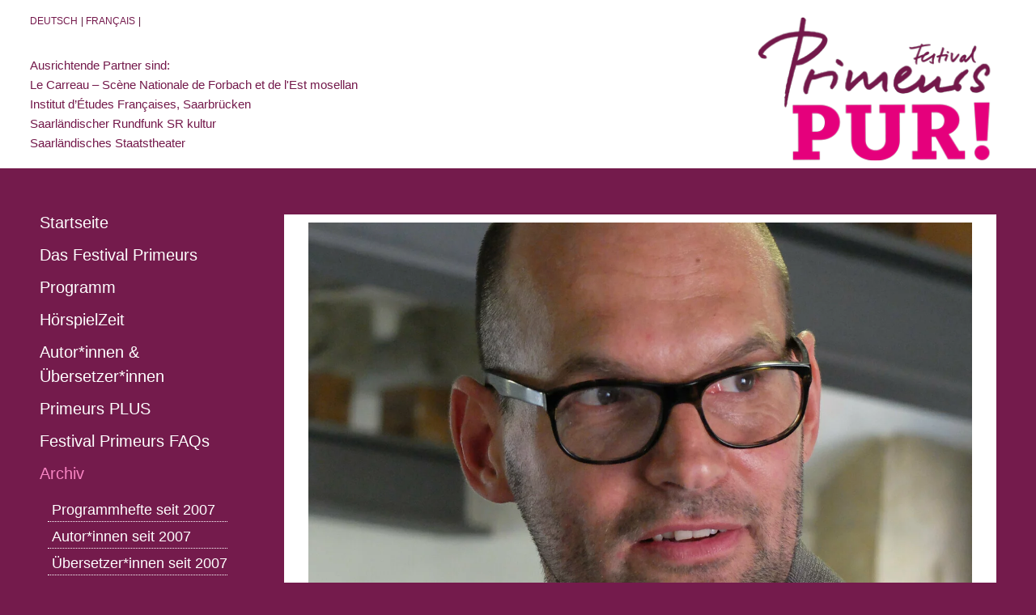

--- FILE ---
content_type: text/html; charset=utf-8
request_url: https://www.festivalprimeurs.eu/archiv/stage-archiv?tx_sst14v_sstactor%5Baction%5D=showActor&tx_sst14v_sstactor%5Bcontroller%5D=Sst&tx_sst14v_sstactor%5Bperson%5D=974&cHash=d2551d4c063f31a8cc2ec5b44006081a
body_size: 27168
content:
<!DOCTYPE html>
<html lang="de">
<head>

<meta charset="utf-8">
<!-- 
	*************************************************************************************
	  *                                                                                   *
	  *                         TYPO3-Realisation: one4vision GmbH                        *
	  *                                 www.one4vision.de                                 *
	  *                                www.typo3agentur.de                                *
	  *                        info@one4vision.de / 0681 - 9672760                        *
	  *                                                                                   *
	  *************************************************************************************

	This website is powered by TYPO3 - inspiring people to share!
	TYPO3 is a free open source Content Management Framework initially created by Kasper Skaarhoj and licensed under GNU/GPL.
	TYPO3 is copyright 1998-2026 of Kasper Skaarhoj. Extensions are copyright of their respective owners.
	Information and contribution at https://typo3.org/
-->



<title>Hinrich Schmidt-Henkel | Festival Primeurs</title>
<meta name="generator" content="TYPO3 CMS">
<meta name="viewport" content="width=device-width, initial-scale=1, maximum-scale=1, user-scalable=2.0">
<meta name="robots" content="index,follow">
<meta name="author" content="Festival Primeurs">
<meta name="description" content="PRIMEURS FESTIVAL - FRANKOPHONE GEGENWARTSDRAMATIK | Als Plattform der zeitgenössischen französischen Dramatik weit über die Grenzen der Großregion hinaus, ebnet Primeurs zahlreichen Theaterstücken den Weg auf die deutschsprachigen Bühnen.">
<meta name="keywords" content="Saarbrücken - Alte Feuerwache | Forbach - le Carreau, INSTITUT FRANÇAIS, SAARLÄNDISCHER RUNDFUNK, SR 2 KULTURRADIO, Saarländisches Staatstheater">
<meta name="twitter:card" content="summary">
<meta name="creator" content="one4vision GmbH, https://www.one4vision.de">
<meta name="copyright" content="Festival Primeurs">
<meta name="publisher" content="Festival Primeurs">
<meta name="revisit" content="2 days">
<meta name="date" content="2025-12-11">

<link rel="stylesheet" href="/typo3temp/assets/t3sbootstrap/css/bootstrap-1369-9caea583fa5a2df59c1c48f2fabdd58120c02d6b75fc37c89c4ff46b0c7db897.css?1765142252" media="all">

<link rel="stylesheet" href="/fileadmin/T3SB/Resources/Public/T3SB-CSS/fontawesome.min.css?1721040157" media="all">
<link rel="stylesheet" href="/typo3conf/ext/t3sbootstrap/Resources/Public/Styles/t3sbootstrap.css?1721033136" media="all">
<link rel="stylesheet" href="/typo3conf/ext/t3sbootstrap/Resources/Public/Contrib/Fontawesome/css/fontawesomeLink.css?1721033136" media="all">
<link rel="stylesheet" href="/fileadmin/festival_primeurs/style/font.css?1721727465" media="all">
<link rel="stylesheet" href="/fileadmin/festival_primeurs/style/rte.css?1761558550" media="all">
<link rel="stylesheet" href="/fileadmin/festival_primeurs/style/style.css?1763030046" media="all">
<link rel="stylesheet" href="/fileadmin/festival_primeurs/style/plugins.css?1721816906" media="all">
<link rel="stylesheet" href="/fileadmin/festival_primeurs/style/news.css?1732100440" media="all">
<link rel="stylesheet" href="/fileadmin/festival_primeurs/style/sst_timeline.css?1763030011" media="all">
<link rel="stylesheet" href="/fileadmin/festival_primeurs/style/awesome-bootstrap-checkbox.css?1721727465" media="all">



<script src="/fileadmin/T3SB/Resources/Public/T3SB-JS/jquery.min.js?1721040156"></script>




  <link rel="apple-touch-icon" sizes="180x180" href="/fileadmin/festival_primeurs/favicons/apple-touch-icon.png">
  <link rel="icon" type="image/png" sizes="32x32" href="/fileadmin/festival_primeurs/favicons/favicon-32x32.png">
  <link rel="icon" type="image/png" sizes="16x16" href="/fileadmin/festival_primeurs/favicons/favicon-16x16.png">
  <link rel="manifest" href="/fileadmin/festival_primeurs/favicons/manifest.json">
  <link rel="shortcut icon" href="/fileadmin/festival_primeurs/favicons/favicon.ico">
  <meta name="msapplication-TileColor" content="#621266">
  <meta name="msapplication-TileImage" content="/fileadmin/festival_primeurs/favicons/mstile-144x144.png">
  <meta name="msapplication-config" content="/fileadmin/festival_primeurs/favicons/browserconfig.xml">
  <meta name="theme-color" content="#541a4d"><title>&nbsp;Hinrich&nbsp;Schmidt-Henkel&nbsp;&#124;&nbsp;Festival Primeurs</title><style type="text/css"></style><link rel="alternate" type="text/plain" href="/llms.txt" />
<link rel="canonical" href="https://www.festivalprimeurs.eu/archiv/stage-archiv"/>

<link rel="alternate" hreflang="de-DE" href="https://www.festivalprimeurs.eu/archiv/stage-archiv"/>
<link rel="alternate" hreflang="fr-FR" href="https://www.festivalprimeurs.eu/fr/archives/stagedetail"/>
<link rel="alternate" hreflang="x-default" href="https://www.festivalprimeurs.eu/archiv/stage-archiv"/>
</head>
<body >

  
      <div id="linkToTop" style="display: none;"><span class="fa fa-chevron-up"></span></div><div id="Header"><div class="container"><div class="row"><div class="head col-xs-4 order-xs-2 col-sm-6 order-sm-2 col-md-5 order-md-2 col-lg-6"><div id="Logo"><a href="/" target="_self" title="zur Startseite: FESTIVAL PRIMEURS" class="navbar-brand"></a></div></div><div class="head col-xs-8 order-xs-1 col-sm-6 order-sm-1 col-md-7 order-md-1 col-lg-6"><!---- <div id="programme"><a href="https://www.festivalprimeurs.eu/fileadmin/user_upload/Festival_Primeurs/programme/SST_FestivalPrimeurs_2024.pdf" target="_blank"><span class="far fa-file-pdf me-2"></span>Programm/e</a></div> ---><div id="Language"><div class="tx-srlanguagemenu tx-srlanguagemenu-links"><div
        class="CUR "><a href="/archiv/stage-archiv" hreflang="de-DE" title="Deutsch"
              class="linked-language active">
              Deutsch</a></div><div
        class="NO SPC "><a href="/fr/archives/stagedetail" hreflang="fr-FR" title="Français"
              class="linked-language">
              Français</a></div></div></div><div id="partner"><div id="c1191" class="fsc-default ce-textmedia"><div class="bodytext"><p><i>Ausrichtende Partner sind:</i><br><a href="https://carreau-forbach.com/" target="_blank" title="www.carreau-forbach.com" rel="noreferrer">Le Carreau – Scène Nationale de Forbach et de l'Est mosellan</a><br><a href="https://www.ief-saarbruecken.eu/" target="_blank" title="www.ief-saarbruecken.eu" rel="noreferrer">Institut d’Études Françaises, Saarbrücken</a><br><a href="https://www.sr.de/sr/sr2/sendungen_a-z/uebersicht/hoerspielzeit/index.html" target="_blank" title="www.sr2.de" rel="noreferrer">Saarländischer Rundfunk SR kultur</a><br><a href="https://www.staatstheater.saarland/" target="_blank" title="www.staatstheater.saarland">Saarländisches Staatstheater</a></p></div></div></div></div><div id="stoerrer"></div><div
    class="collapse navbar-collapse"
    id="navbarToggler"></div></div></div></div><div id="ContentWrapper"><div class="container"><div class="container"><div class="row"><div class="col-12 col-md-3"><div id="MainNav"><div class="navbar-header d-block d-md-none text-end"><button type="button" class="navbar-toggle" data-bs-toggle="collapse" data-bs-target="#MainNavInner"><span class="visually-hidden">Toggle navigation</span><span class="icon-bar"></span><span class="icon-bar"></span><span class="icon-bar"></span></button></div><div class="collapse navbar-collapse" id="MainNavInner"><ul class="nav"><li><a href="/" target="_self" class="aNavH" title="Link zur Seite: Startseite">Startseite</a></li><li class="hasSub"><a href="/das-festival-primeurs" target="_self" class="aNavH" title="Link zur Seite: Das Festival Primeurs">Das Festival Primeurs</a></li><li><a href="/programm" target="_self" class="aNavH" title="Link zur Seite: Programm">Programm</a></li><li><a href="/programm/hoerspiele" target="_self" class="aNavH" title="Link zur Seite: HörspielZeit">HörspielZeit</a></li><li><a href="/autorinnen-uebersetzerinnen" target="_self" class="aNavH" title="Link zur Seite: Autor*innen &amp; Übersetzer*innen">Autor*innen &amp; Übersetzer*innen</a></li><li class="hasSub"><a href="/primeurs-plus/rueckblick-symposium-2022" target="_self" class="aNavH" title="Link zur Seite: Primeurs PLUS">Primeurs PLUS</a></li><li class="hasSub"><a href="/autorinneninnen-uebersetzerinnenpreis" target="_self" class="aNavH" title="Link zur Seite: Festival Primeurs FAQs">Festival Primeurs FAQs</a></li><li class="active"><a href="/archiv/programmhefte-seit-2007" target="_self" class="aNavHActive" title="Link zur Seite: Archiv">Archiv</a><ul class="subMenu"><li><a href="/archiv/programmhefte-seit-2007" target="_self" class="aNavH" title="Link zur Seite: Programmhefte seit 2007">Programmhefte seit 2007</a></li><li><a href="/archiv/autorinnen-seit-2007" target="_self" class="aNavH" title="Link zur Seite: Autor*innen seit 2007">Autor*innen seit 2007</a></li><li><a href="/archiv/uebersetzerinnen-seit-2007" target="_self" class="aNavH" title="Link zur Seite: Übersetzer*innen seit 2007">Übersetzer*innen seit 2007</a></li><li><a href="/archiv/jury" target="_self" class="aNavH" title="Link zur Seite: Jury seit 2020">Jury seit 2020</a></li><li><a href="/archiv/auswahl-aus-zehn-jahren" target="_self" class="aNavH" title="Link zur Seite: Auswahl aus zehn Jahren">Auswahl aus zehn Jahren</a></li><li><a href="/archiv/chronologisches-archiv" target="_self" class="aNavH" title="Link zur Seite: Chronologisches Archiv">Chronologisches Archiv</a></li></ul></li><li><a href="/sponsoren" target="_self" class="aNavH" title="Link zur Seite: Sponsoren">Sponsoren</a></li><li><a href="/kontakt/newsletter" target="_self" class="aNavH" title="Link zur Seite: Newsletter">Newsletter</a></li><li><a href="https://facebook.com/festivalprimeurs/" target="_blank" class="aNavH" rel="noreferrer" title="Link zur Seite: » facebook">» facebook</a></li><li><a href="https://www.instagram.com/festivalprimeurs/" target="_blank" class="aNavH" rel="noreferrer" title="Link zur Seite: » instagram">» instagram</a></li></ul></div></div></div><div class="col-12 col-md-9"><div id="Content"><!--TYPO3SEARCH_begin--><div id="c4077" class="fsc-default ce-list" style="background-color: rgba(255,255,255,0.05);"><div class="actorDetail"><div class="row"><div class="col-12"><img class="img-fluid" src="/fileadmin/_processed_/3/2/csm_Hinrich_Schmidt-Henkel__c__Ebba_D._Drolshagen_3265efb859.jpg" width="1278" height="1278" alt="" /><h1>Hinrich Schmidt-Henkel</h1><p>Hinrich Schmidt-Henkel ist seit 1987 literarischer Übersetzer aus dem Französischen, Norwegischen und Italienischen. Daneben moderiert er literarische Veranstaltungen, ist Sprecher, Fernsehautor (Kulturmagazin Karambolage auf Arte – Grimme-Preis 2006) und leitet Übersetzungsseminare. Neben Jon Fosse hat er Henrik Ibsen (»Nora oder ein Puppenheim«) und Albert Camus ins Deutsche übertragen und dafür zahlreiche Preise erhalten.</p><p>Foto © Ebba D. Drolshagen</p><div class="row"><div class="col-12"><h2><span class="spielzeitjahr"> 2020/2021</span></h2><hr><div class="row"><div class="col-12 col-sm-6">
                        
                          Übersetzer | Traducteur
                        
                        
                      </div><div class="col-12 col-sm-6 text-end"><a href="/programm/detail/manifest-der-jungen-frau">
                              Manifest der Jungen Frau  
                            </a></div></div></div></div><!-- Zurück Button --><div class="row"><div class="col-12 back"><hr><a href="javascript:window.history.back()"><i class="fa fa-angle-double-left" aria-hidden="true"></i></a></div></div></div></div></div></div><!--TYPO3SEARCH_end--></div></div></div></div><!--TYPO3SEARCH_begin--><!--TYPO3SEARCH_end--></div></div><div id="FooterWrapper"><div class="container"><!--TYPO3SEARCH_begin--><!--TYPO3SEARCH_end--><div id="c3992" class="fsc-default ce-textmedia"><div class="header-3992 h-101"><p class="mainheader">
        
  
      Mit freundlicher Unterstützung des französischen Ministeriums für Kultur/DGCA
    

        </p></div><div class="ce-textpic above-below"><div class="gallery imageorient-0 clearfix" data-ce-columns="4" data-ce-images="4"><div class="text-center"><div class="row gx-4 mb-4"><div class="col-sm text-center first-figure"><figure class="m-0 image mx-auto" style="max-width:341px"><a href="http://carreau-forbach.com/" target="_blank" rel="noreferrer" title="Webseite: Le Carreau Forbach"><picture><source data-srcset="/fileadmin/_processed_/4/2/csm_logo_le_Carreau_8213903482.png 125w, /fileadmin/_processed_/4/2/csm_logo_le_Carreau_719f6b2b1f.png 255w, /fileadmin/_processed_/4/2/csm_logo_le_Carreau_9228f8a2e8.png 385w" srcset="/fileadmin/_processed_/4/2/csm_logo_le_Carreau_8213903482.png 125w, /fileadmin/_processed_/4/2/csm_logo_le_Carreau_719f6b2b1f.png 255w, /fileadmin/_processed_/4/2/csm_logo_le_Carreau_9228f8a2e8.png 385w" media="(min-width: 1200px)" sizes="(min-width: 341px) 341px, 100vw" /><source data-srcset="/fileadmin/_processed_/4/2/csm_logo_le_Carreau_8213903482.png 125w, /fileadmin/_processed_/4/2/csm_logo_le_Carreau_719f6b2b1f.png 255w, /fileadmin/_processed_/4/2/csm_logo_le_Carreau_9228f8a2e8.png 385w" srcset="/fileadmin/_processed_/4/2/csm_logo_le_Carreau_8213903482.png 125w, /fileadmin/_processed_/4/2/csm_logo_le_Carreau_719f6b2b1f.png 255w, /fileadmin/_processed_/4/2/csm_logo_le_Carreau_9228f8a2e8.png 385w" media="(min-width: 576px)" sizes="(min-width: 341px) 341px, 100vw" /><source data-srcset="/fileadmin/_processed_/4/2/csm_logo_le_Carreau_d063b1a0f2.png 60w, /fileadmin/_processed_/4/2/csm_logo_le_Carreau_d392231522.png 100w, /fileadmin/_processed_/4/2/csm_logo_le_Carreau_7b176d2fa3.png 200w, /fileadmin/_processed_/4/2/csm_logo_le_Carreau_9228f8a2e8.png 385w" srcset="/fileadmin/_processed_/4/2/csm_logo_le_Carreau_d063b1a0f2.png 60w, /fileadmin/_processed_/4/2/csm_logo_le_Carreau_d392231522.png 100w, /fileadmin/_processed_/4/2/csm_logo_le_Carreau_7b176d2fa3.png 200w, /fileadmin/_processed_/4/2/csm_logo_le_Carreau_9228f8a2e8.png 385w" media="(max-width: 575px)" sizes="(min-width: 341px) 341px, 100vw" /><img class="img-fluid lazy" title="Webseite: Le Carreau Forbach" alt="Logo: Le Carreau Forbach" data-src="/fileadmin/_processed_/4/2/csm_logo_le_Carreau_da24e62c69.png" src="[data-uri]" width="341" height="182" /></picture></a></figure></div><div class="col-sm text-center"><figure class="m-0 image mx-auto" style="max-width:341px"><a href="https://ief-saarbruecken.eu/" target="_blank" rel="noreferrer" title="IEF – Institut d’Études Françaises"><picture><source data-srcset="/fileadmin/_processed_/2/3/csm_logo_if_quer_14c6cb2b72.png 125w, /fileadmin/_processed_/2/3/csm_logo_if_quer_b3cbddee81.png 255w, /fileadmin/_processed_/2/3/csm_logo_if_quer_8a43f3328d.png 385w" srcset="/fileadmin/_processed_/2/3/csm_logo_if_quer_14c6cb2b72.png 125w, /fileadmin/_processed_/2/3/csm_logo_if_quer_b3cbddee81.png 255w, /fileadmin/_processed_/2/3/csm_logo_if_quer_8a43f3328d.png 385w" media="(min-width: 1200px)" sizes="(min-width: 341px) 341px, 100vw" /><source data-srcset="/fileadmin/_processed_/2/3/csm_logo_if_quer_14c6cb2b72.png 125w, /fileadmin/_processed_/2/3/csm_logo_if_quer_b3cbddee81.png 255w, /fileadmin/_processed_/2/3/csm_logo_if_quer_8a43f3328d.png 385w" srcset="/fileadmin/_processed_/2/3/csm_logo_if_quer_14c6cb2b72.png 125w, /fileadmin/_processed_/2/3/csm_logo_if_quer_b3cbddee81.png 255w, /fileadmin/_processed_/2/3/csm_logo_if_quer_8a43f3328d.png 385w" media="(min-width: 576px)" sizes="(min-width: 341px) 341px, 100vw" /><source data-srcset="/fileadmin/_processed_/2/3/csm_logo_if_quer_83eda930a0.png 60w, /fileadmin/_processed_/2/3/csm_logo_if_quer_fa925f2add.png 100w, /fileadmin/_processed_/2/3/csm_logo_if_quer_eb0b29acb4.png 200w, /fileadmin/_processed_/2/3/csm_logo_if_quer_8a43f3328d.png 385w" srcset="/fileadmin/_processed_/2/3/csm_logo_if_quer_83eda930a0.png 60w, /fileadmin/_processed_/2/3/csm_logo_if_quer_fa925f2add.png 100w, /fileadmin/_processed_/2/3/csm_logo_if_quer_eb0b29acb4.png 200w, /fileadmin/_processed_/2/3/csm_logo_if_quer_8a43f3328d.png 385w" media="(max-width: 575px)" sizes="(min-width: 341px) 341px, 100vw" /><img class="img-fluid lazy" title="IEF – Institut d’Études Françaises" alt="IEF – Institut d’Études Françaises" data-src="/fileadmin/_processed_/2/3/csm_logo_if_quer_5e443225fa.png" src="[data-uri]" width="341" height="182" /></picture></a></figure></div><div class="col-sm text-center"><figure class="m-0 image mx-auto ml-5 mr-5 px-5 mt-2 py-2" style="max-width:341px"><a href="http://www.sr2.de" target="_blank" rel="noreferrer" title="Logo: Saarländischer Rundfunk SR kultur"><picture><source data-srcset="/fileadmin/_processed_/9/8/csm_Variante_2_SR_k_gelb_schwarz_RGB_43be1b6578.jpg 125w, /fileadmin/_processed_/9/8/csm_Variante_2_SR_k_gelb_schwarz_RGB_4d8cd8ae2d.jpg 255w, /fileadmin/_processed_/9/8/csm_Variante_2_SR_k_gelb_schwarz_RGB_c91449e4c3.jpg 385w" srcset="/fileadmin/_processed_/9/8/csm_Variante_2_SR_k_gelb_schwarz_RGB_43be1b6578.jpg 125w, /fileadmin/_processed_/9/8/csm_Variante_2_SR_k_gelb_schwarz_RGB_4d8cd8ae2d.jpg 255w, /fileadmin/_processed_/9/8/csm_Variante_2_SR_k_gelb_schwarz_RGB_c91449e4c3.jpg 385w" media="(min-width: 1200px)" sizes="(min-width: 341px) 341px, 100vw" /><source data-srcset="/fileadmin/_processed_/9/8/csm_Variante_2_SR_k_gelb_schwarz_RGB_43be1b6578.jpg 125w, /fileadmin/_processed_/9/8/csm_Variante_2_SR_k_gelb_schwarz_RGB_4d8cd8ae2d.jpg 255w, /fileadmin/_processed_/9/8/csm_Variante_2_SR_k_gelb_schwarz_RGB_c91449e4c3.jpg 385w" srcset="/fileadmin/_processed_/9/8/csm_Variante_2_SR_k_gelb_schwarz_RGB_43be1b6578.jpg 125w, /fileadmin/_processed_/9/8/csm_Variante_2_SR_k_gelb_schwarz_RGB_4d8cd8ae2d.jpg 255w, /fileadmin/_processed_/9/8/csm_Variante_2_SR_k_gelb_schwarz_RGB_c91449e4c3.jpg 385w" media="(min-width: 576px)" sizes="(min-width: 341px) 341px, 100vw" /><source data-srcset="/fileadmin/_processed_/9/8/csm_Variante_2_SR_k_gelb_schwarz_RGB_1afe08289d.jpg 60w, /fileadmin/_processed_/9/8/csm_Variante_2_SR_k_gelb_schwarz_RGB_27133100b5.jpg 100w, /fileadmin/_processed_/9/8/csm_Variante_2_SR_k_gelb_schwarz_RGB_0f01344972.jpg 200w, /fileadmin/_processed_/9/8/csm_Variante_2_SR_k_gelb_schwarz_RGB_c91449e4c3.jpg 385w" srcset="/fileadmin/_processed_/9/8/csm_Variante_2_SR_k_gelb_schwarz_RGB_1afe08289d.jpg 60w, /fileadmin/_processed_/9/8/csm_Variante_2_SR_k_gelb_schwarz_RGB_27133100b5.jpg 100w, /fileadmin/_processed_/9/8/csm_Variante_2_SR_k_gelb_schwarz_RGB_0f01344972.jpg 200w, /fileadmin/_processed_/9/8/csm_Variante_2_SR_k_gelb_schwarz_RGB_c91449e4c3.jpg 385w" media="(max-width: 575px)" sizes="(min-width: 341px) 341px, 100vw" /><img class="img-fluid lazy" title="Logo: Saarländischer Rundfunk SR kultur" alt="Logo: Saarländischer Rundfunk SR kultur" data-src="/fileadmin/_processed_/9/8/csm_Variante_2_SR_k_gelb_schwarz_RGB_e27ce0738d.jpg" src="[data-uri]" width="341" height="197" /></picture></a></figure></div><div class="col-sm text-center last-figure"><figure class="m-0 image mx-auto my-3" style="max-width:341px"><a href="http://www.staatstheater.saarland" target="_blank" title="Webseite: Saarländisches Staatstheater"><picture><source data-srcset="/fileadmin/_processed_/7/f/csm_logo_sst_40e519ebe4.png 125w, /fileadmin/_processed_/7/f/csm_logo_sst_08d639c9bc.png 255w, /fileadmin/_processed_/7/f/csm_logo_sst_11b70ada53.png 385w" srcset="/fileadmin/_processed_/7/f/csm_logo_sst_40e519ebe4.png 125w, /fileadmin/_processed_/7/f/csm_logo_sst_08d639c9bc.png 255w, /fileadmin/_processed_/7/f/csm_logo_sst_11b70ada53.png 385w" media="(min-width: 1200px)" sizes="(min-width: 341px) 341px, 100vw" /><source data-srcset="/fileadmin/_processed_/7/f/csm_logo_sst_40e519ebe4.png 125w, /fileadmin/_processed_/7/f/csm_logo_sst_08d639c9bc.png 255w, /fileadmin/_processed_/7/f/csm_logo_sst_11b70ada53.png 385w" srcset="/fileadmin/_processed_/7/f/csm_logo_sst_40e519ebe4.png 125w, /fileadmin/_processed_/7/f/csm_logo_sst_08d639c9bc.png 255w, /fileadmin/_processed_/7/f/csm_logo_sst_11b70ada53.png 385w" media="(min-width: 576px)" sizes="(min-width: 341px) 341px, 100vw" /><source data-srcset="/fileadmin/_processed_/7/f/csm_logo_sst_b4b5f169fc.png 60w, /fileadmin/_processed_/7/f/csm_logo_sst_3fd3e44f2e.png 100w, /fileadmin/_processed_/7/f/csm_logo_sst_bfb615f56d.png 200w, /fileadmin/_processed_/7/f/csm_logo_sst_11b70ada53.png 385w" srcset="/fileadmin/_processed_/7/f/csm_logo_sst_b4b5f169fc.png 60w, /fileadmin/_processed_/7/f/csm_logo_sst_3fd3e44f2e.png 100w, /fileadmin/_processed_/7/f/csm_logo_sst_bfb615f56d.png 200w, /fileadmin/_processed_/7/f/csm_logo_sst_11b70ada53.png 385w" media="(max-width: 575px)" sizes="(min-width: 341px) 341px, 100vw" /><img class="img-fluid lazy" title="Webseite: Saarländisches Staatstheater " alt="Logo: Saarländisches Staatstheater " data-src="/fileadmin/_processed_/7/f/csm_logo_sst_da010c10d2.png" src="[data-uri]" width="341" height="182" /></picture></a></figure></div></div></div></div></div></div><div id="c3994" class="fsc-default ce-textmedia mb-5"><div class="bodytext"><p>Herzlichen Dank an die Sponsoren und Unterstützer</p></div></div><div id="c3998"><div class="row fsc-default ce-two_columns"><div class="col-12 w-100"></div><div id="s3998-1" class="even col-md-6 col-sm-12 col-6"><div id="c3997" class="fsc-default ce-textmedia clearfix"><div class="ce-textpic above-below"><div class="gallery imageorient-10 clearfix" data-ce-columns="2" data-ce-images="2"><div class="w-75 float-md-start"><div class="row gx-0 mb-5"><div class="col-sm text-center first-figure"><figure class="m-0 image" style="max-width:300px"><a href="https://www.fonction-publique.gouv.fr" target="_blank" rel="noreferrer"><picture><source data-srcset="/fileadmin/_processed_/7/e/csm_Republique_Francaise_RVB_e4326a7d70.png 125w, /fileadmin/_processed_/7/e/csm_Republique_Francaise_RVB_f0e773c1d5.png 255w, /fileadmin/_processed_/7/e/csm_Republique_Francaise_RVB_140ad86c2a.png 385w" srcset="/fileadmin/_processed_/7/e/csm_Republique_Francaise_RVB_e4326a7d70.png 125w, /fileadmin/_processed_/7/e/csm_Republique_Francaise_RVB_f0e773c1d5.png 255w, /fileadmin/_processed_/7/e/csm_Republique_Francaise_RVB_140ad86c2a.png 385w" media="(min-width: 1200px)" sizes="(min-width: 300px) 300px, 100vw" /><source data-srcset="/fileadmin/_processed_/7/e/csm_Republique_Francaise_RVB_e4326a7d70.png 125w, /fileadmin/_processed_/7/e/csm_Republique_Francaise_RVB_f0e773c1d5.png 255w, /fileadmin/_processed_/7/e/csm_Republique_Francaise_RVB_140ad86c2a.png 385w" srcset="/fileadmin/_processed_/7/e/csm_Republique_Francaise_RVB_e4326a7d70.png 125w, /fileadmin/_processed_/7/e/csm_Republique_Francaise_RVB_f0e773c1d5.png 255w, /fileadmin/_processed_/7/e/csm_Republique_Francaise_RVB_140ad86c2a.png 385w" media="(min-width: 576px)" sizes="(min-width: 300px) 300px, 100vw" /><source data-srcset="/fileadmin/_processed_/7/e/csm_Republique_Francaise_RVB_68994ed32f.png 60w, /fileadmin/_processed_/7/e/csm_Republique_Francaise_RVB_b0df3701fe.png 100w, /fileadmin/_processed_/7/e/csm_Republique_Francaise_RVB_cdc24b85c8.png 200w, /fileadmin/_processed_/7/e/csm_Republique_Francaise_RVB_140ad86c2a.png 385w" srcset="/fileadmin/_processed_/7/e/csm_Republique_Francaise_RVB_68994ed32f.png 60w, /fileadmin/_processed_/7/e/csm_Republique_Francaise_RVB_b0df3701fe.png 100w, /fileadmin/_processed_/7/e/csm_Republique_Francaise_RVB_cdc24b85c8.png 200w, /fileadmin/_processed_/7/e/csm_Republique_Francaise_RVB_140ad86c2a.png 385w" media="(max-width: 575px)" sizes="(min-width: 300px) 300px, 100vw" /><img class="img-fluid lazy" alt="https://www.fonction-publique.gouv.fr" data-src="/fileadmin/_processed_/7/e/csm_Republique_Francaise_RVB_d60a241c7a.png" src="[data-uri]" width="300" height="232" /></picture></a></figure></div><div class="col-sm text-center last-figure"><figure class="m-0 image mx-3" style="max-width:300px"><a href="https://www.cead.qc.ca/" target="_blank" rel="noreferrer"><picture><source data-srcset="/fileadmin/_processed_/4/0/csm_CEAD_Noir_transparent_98a95eacf8.png 125w, /fileadmin/_processed_/4/0/csm_CEAD_Noir_transparent_9c3fe15a08.png 255w, /fileadmin/_processed_/4/0/csm_CEAD_Noir_transparent_44dc9ed048.png 385w" srcset="/fileadmin/_processed_/4/0/csm_CEAD_Noir_transparent_98a95eacf8.png 125w, /fileadmin/_processed_/4/0/csm_CEAD_Noir_transparent_9c3fe15a08.png 255w, /fileadmin/_processed_/4/0/csm_CEAD_Noir_transparent_44dc9ed048.png 385w" media="(min-width: 1200px)" sizes="(min-width: 300px) 300px, 100vw" /><source data-srcset="/fileadmin/_processed_/4/0/csm_CEAD_Noir_transparent_98a95eacf8.png 125w, /fileadmin/_processed_/4/0/csm_CEAD_Noir_transparent_9c3fe15a08.png 255w, /fileadmin/_processed_/4/0/csm_CEAD_Noir_transparent_44dc9ed048.png 385w" srcset="/fileadmin/_processed_/4/0/csm_CEAD_Noir_transparent_98a95eacf8.png 125w, /fileadmin/_processed_/4/0/csm_CEAD_Noir_transparent_9c3fe15a08.png 255w, /fileadmin/_processed_/4/0/csm_CEAD_Noir_transparent_44dc9ed048.png 385w" media="(min-width: 576px)" sizes="(min-width: 300px) 300px, 100vw" /><source data-srcset="/fileadmin/_processed_/4/0/csm_CEAD_Noir_transparent_324c56608e.png 60w, /fileadmin/_processed_/4/0/csm_CEAD_Noir_transparent_6f67d126dd.png 100w, /fileadmin/_processed_/4/0/csm_CEAD_Noir_transparent_27d0f40cdf.png 200w, /fileadmin/_processed_/4/0/csm_CEAD_Noir_transparent_44dc9ed048.png 385w" srcset="/fileadmin/_processed_/4/0/csm_CEAD_Noir_transparent_324c56608e.png 60w, /fileadmin/_processed_/4/0/csm_CEAD_Noir_transparent_6f67d126dd.png 100w, /fileadmin/_processed_/4/0/csm_CEAD_Noir_transparent_27d0f40cdf.png 200w, /fileadmin/_processed_/4/0/csm_CEAD_Noir_transparent_44dc9ed048.png 385w" media="(max-width: 575px)" sizes="(min-width: 300px) 300px, 100vw" /><img class="img-fluid lazy" alt="https://www.cead.qc.ca" data-src="/fileadmin/_processed_/4/0/csm_CEAD_Noir_transparent_83c4bc1e30.png" src="[data-uri]" width="300" height="151" /></picture></a></figure></div></div></div></div></div></div><div id="c12824" class="fsc-default ce-textmedia"><div class="ce-textpic above-below"><div class="gallery imageorient-2 clearfix" data-ce-columns="1" data-ce-images="1"><div class="w-75 float-md-start"><div class="row gx-0 mb-5"><div class="col-sm text-center first-figure last-figure"><figure class="m-0 image" style="max-width:1087px"><a href="https://www.staatstheater.saarland/service/sponsoren-und-freunde/freunde-des-sst/" target="_blank" title="Webseite: Freunde des Saarländischen Staatstheaters e. V."><picture><source data-srcset="/fileadmin/_processed_/d/e/csm_LOGO_FREUNDE_SST_0fd8f2a153.gif 125w, /fileadmin/_processed_/d/e/csm_LOGO_FREUNDE_SST_2ce5f84933.gif 255w, /fileadmin/_processed_/d/e/csm_LOGO_FREUNDE_SST_ee4e72ae66.gif 385w, /fileadmin/_processed_/d/e/csm_LOGO_FREUNDE_SST_f6f643f303.gif 401w" srcset="/fileadmin/_processed_/d/e/csm_LOGO_FREUNDE_SST_0fd8f2a153.gif 125w, /fileadmin/_processed_/d/e/csm_LOGO_FREUNDE_SST_2ce5f84933.gif 255w, /fileadmin/_processed_/d/e/csm_LOGO_FREUNDE_SST_ee4e72ae66.gif 385w, /fileadmin/_processed_/d/e/csm_LOGO_FREUNDE_SST_f6f643f303.gif 401w" media="(min-width: 1200px)" sizes="(min-width: 401px) 401px, 100vw" /><source data-srcset="/fileadmin/_processed_/d/e/csm_LOGO_FREUNDE_SST_0fd8f2a153.gif 125w, /fileadmin/_processed_/d/e/csm_LOGO_FREUNDE_SST_2ce5f84933.gif 255w, /fileadmin/_processed_/d/e/csm_LOGO_FREUNDE_SST_ee4e72ae66.gif 385w, /fileadmin/_processed_/d/e/csm_LOGO_FREUNDE_SST_f6f643f303.gif 401w" srcset="/fileadmin/_processed_/d/e/csm_LOGO_FREUNDE_SST_0fd8f2a153.gif 125w, /fileadmin/_processed_/d/e/csm_LOGO_FREUNDE_SST_2ce5f84933.gif 255w, /fileadmin/_processed_/d/e/csm_LOGO_FREUNDE_SST_ee4e72ae66.gif 385w, /fileadmin/_processed_/d/e/csm_LOGO_FREUNDE_SST_f6f643f303.gif 401w" media="(min-width: 576px)" sizes="(min-width: 401px) 401px, 100vw" /><source data-srcset="/fileadmin/_processed_/d/e/csm_LOGO_FREUNDE_SST_616a40da24.gif 60w, /fileadmin/_processed_/d/e/csm_LOGO_FREUNDE_SST_94d077b4f3.gif 100w, /fileadmin/_processed_/d/e/csm_LOGO_FREUNDE_SST_06dd0b0233.gif 200w, /fileadmin/_processed_/d/e/csm_LOGO_FREUNDE_SST_ee4e72ae66.gif 385w, /fileadmin/_processed_/d/e/csm_LOGO_FREUNDE_SST_a4864bff18.gif 401w" srcset="/fileadmin/_processed_/d/e/csm_LOGO_FREUNDE_SST_616a40da24.gif 60w, /fileadmin/_processed_/d/e/csm_LOGO_FREUNDE_SST_94d077b4f3.gif 100w, /fileadmin/_processed_/d/e/csm_LOGO_FREUNDE_SST_06dd0b0233.gif 200w, /fileadmin/_processed_/d/e/csm_LOGO_FREUNDE_SST_ee4e72ae66.gif 385w, /fileadmin/_processed_/d/e/csm_LOGO_FREUNDE_SST_a4864bff18.gif 401w" media="(max-width: 575px)" sizes="(min-width: 401px) 401px, 100vw" /><img class="img-fluid lazy" title="Webseite: Freunde des Saarländischen Staatstheaters e. V." alt="Verein der Freunde des Saarländischen Staatstheaters e. V." data-src="/fileadmin/_processed_/d/e/csm_LOGO_FREUNDE_SST_3c68730690.gif" src="[data-uri]" width="401" height="172" /></picture></a></figure></div></div></div></div></div></div></div><div id="s3998-2" class="odd col-md-6 col-sm-12 col-6"><div id="c3996" class="fsc-default ce-textmedia"><div class="ce-textpic above-below"><div class="gallery imageorient-1 clearfix" data-ce-columns="2" data-ce-images="4"><div class="w-100 float-md-end"><div class="row gx-3 mb-5"><div class="col-sm text-center first-figure"><figure class="m-0 image" style="max-width:721px"><a href="https://interreg-gr.eu/de/project/grace-de/" target="_blank" rel="noreferrer"><picture><source data-srcset="/fileadmin/_processed_/0/d/csm_GRACE_-_Interreg_Logo_Grande_Region_-_Grossregion_RGB_Color_f714db84c6.jpg 125w, /fileadmin/_processed_/0/d/csm_GRACE_-_Interreg_Logo_Grande_Region_-_Grossregion_RGB_Color_2052a401f7.jpg 255w, /fileadmin/_processed_/0/d/csm_GRACE_-_Interreg_Logo_Grande_Region_-_Grossregion_RGB_Color_eaa4ba5795.jpg 385w, /fileadmin/_processed_/0/d/csm_GRACE_-_Interreg_Logo_Grande_Region_-_Grossregion_RGB_Color_45806c83d4.jpg 576w, /fileadmin/_processed_/0/d/csm_GRACE_-_Interreg_Logo_Grande_Region_-_Grossregion_RGB_Color_6bc3d4d918.jpg 768w" srcset="/fileadmin/_processed_/0/d/csm_GRACE_-_Interreg_Logo_Grande_Region_-_Grossregion_RGB_Color_f714db84c6.jpg 125w, /fileadmin/_processed_/0/d/csm_GRACE_-_Interreg_Logo_Grande_Region_-_Grossregion_RGB_Color_2052a401f7.jpg 255w, /fileadmin/_processed_/0/d/csm_GRACE_-_Interreg_Logo_Grande_Region_-_Grossregion_RGB_Color_eaa4ba5795.jpg 385w, /fileadmin/_processed_/0/d/csm_GRACE_-_Interreg_Logo_Grande_Region_-_Grossregion_RGB_Color_45806c83d4.jpg 576w, /fileadmin/_processed_/0/d/csm_GRACE_-_Interreg_Logo_Grande_Region_-_Grossregion_RGB_Color_6bc3d4d918.jpg 768w" media="(min-width: 1200px)" sizes="(min-width: 721px) 721px, 100vw" /><source data-srcset="/fileadmin/_processed_/0/d/csm_GRACE_-_Interreg_Logo_Grande_Region_-_Grossregion_RGB_Color_f714db84c6.jpg 125w, /fileadmin/_processed_/0/d/csm_GRACE_-_Interreg_Logo_Grande_Region_-_Grossregion_RGB_Color_2052a401f7.jpg 255w, /fileadmin/_processed_/0/d/csm_GRACE_-_Interreg_Logo_Grande_Region_-_Grossregion_RGB_Color_eaa4ba5795.jpg 385w, /fileadmin/_processed_/0/d/csm_GRACE_-_Interreg_Logo_Grande_Region_-_Grossregion_RGB_Color_45806c83d4.jpg 576w, /fileadmin/_processed_/0/d/csm_GRACE_-_Interreg_Logo_Grande_Region_-_Grossregion_RGB_Color_6bc3d4d918.jpg 768w" srcset="/fileadmin/_processed_/0/d/csm_GRACE_-_Interreg_Logo_Grande_Region_-_Grossregion_RGB_Color_f714db84c6.jpg 125w, /fileadmin/_processed_/0/d/csm_GRACE_-_Interreg_Logo_Grande_Region_-_Grossregion_RGB_Color_2052a401f7.jpg 255w, /fileadmin/_processed_/0/d/csm_GRACE_-_Interreg_Logo_Grande_Region_-_Grossregion_RGB_Color_eaa4ba5795.jpg 385w, /fileadmin/_processed_/0/d/csm_GRACE_-_Interreg_Logo_Grande_Region_-_Grossregion_RGB_Color_45806c83d4.jpg 576w, /fileadmin/_processed_/0/d/csm_GRACE_-_Interreg_Logo_Grande_Region_-_Grossregion_RGB_Color_6bc3d4d918.jpg 768w" media="(min-width: 576px)" sizes="(min-width: 721px) 721px, 100vw" /><source data-srcset="/fileadmin/_processed_/0/d/csm_GRACE_-_Interreg_Logo_Grande_Region_-_Grossregion_RGB_Color_76eb1d6a2e.jpg 60w, /fileadmin/_processed_/0/d/csm_GRACE_-_Interreg_Logo_Grande_Region_-_Grossregion_RGB_Color_ce5d71119e.jpg 100w, /fileadmin/_processed_/0/d/csm_GRACE_-_Interreg_Logo_Grande_Region_-_Grossregion_RGB_Color_21ff071ca7.jpg 200w, /fileadmin/_processed_/0/d/csm_GRACE_-_Interreg_Logo_Grande_Region_-_Grossregion_RGB_Color_eaa4ba5795.jpg 385w, /fileadmin/_processed_/0/d/csm_GRACE_-_Interreg_Logo_Grande_Region_-_Grossregion_RGB_Color_bd972cbffd.jpg 575w, /fileadmin/user_upload/Festival_Primeurs/Logos/GRACE_-_Interreg_Logo_Grande_Region_-_Grossregion_RGB_Color.jpg 1703w" srcset="/fileadmin/_processed_/0/d/csm_GRACE_-_Interreg_Logo_Grande_Region_-_Grossregion_RGB_Color_76eb1d6a2e.jpg 60w, /fileadmin/_processed_/0/d/csm_GRACE_-_Interreg_Logo_Grande_Region_-_Grossregion_RGB_Color_ce5d71119e.jpg 100w, /fileadmin/_processed_/0/d/csm_GRACE_-_Interreg_Logo_Grande_Region_-_Grossregion_RGB_Color_21ff071ca7.jpg 200w, /fileadmin/_processed_/0/d/csm_GRACE_-_Interreg_Logo_Grande_Region_-_Grossregion_RGB_Color_eaa4ba5795.jpg 385w, /fileadmin/_processed_/0/d/csm_GRACE_-_Interreg_Logo_Grande_Region_-_Grossregion_RGB_Color_bd972cbffd.jpg 575w, /fileadmin/user_upload/Festival_Primeurs/Logos/GRACE_-_Interreg_Logo_Grande_Region_-_Grossregion_RGB_Color.jpg 1703w" media="(max-width: 575px)" sizes="(min-width: 721px) 721px, 100vw" /><img class="img-fluid lazy" alt="GRACE_-_Interreg_Logo_Grande_Region_-_Grossregion_RGB_Color" data-src="/fileadmin/_processed_/0/d/csm_GRACE_-_Interreg_Logo_Grande_Region_-_Grossregion_RGB_Color_27d2b6c548.jpg" src="[data-uri]" width="721" height="357" /></picture></a></figure></div><div class="col-sm text-center last-figure"><figure class="m-0 image" style="max-width:721px"><a href="https://www.institutfrancais.de/de/deutschland/kultur/theater-tanz?_gl=1*1fkk1uv*_up*MQ..*_ga*NDk1MTM5NjAxLjE3MzEwNTMwMTI.*_ga_KZ6K8Q32NC*MTczMTA1MzAxMC4xLjEuMTczMTA1MzAyNy4wLjAuNjQ2NDMzODIy&amp;gclid=Cj0KCQiAire5BhCNARIsAM53K1jcbbkj1pRiunTEB_mJWVdH1_rQx8AHUOPlg0y3VfPoJra3QoKcC9IaArwbEALw_wcB#/" target="_blank" rel="noreferrer"><picture><source data-srcset="/fileadmin/_processed_/1/d/csm_Logo_institutfrancaise_b0972fb339.png 125w, /fileadmin/_processed_/1/d/csm_Logo_institutfrancaise_389eea0705.png 255w, /fileadmin/_processed_/1/d/csm_Logo_institutfrancaise_861f66d1ac.png 352w" srcset="/fileadmin/_processed_/1/d/csm_Logo_institutfrancaise_b0972fb339.png 125w, /fileadmin/_processed_/1/d/csm_Logo_institutfrancaise_389eea0705.png 255w, /fileadmin/_processed_/1/d/csm_Logo_institutfrancaise_861f66d1ac.png 352w" media="(min-width: 1200px)" sizes="(min-width: 352px) 352px, 100vw" /><source data-srcset="/fileadmin/_processed_/1/d/csm_Logo_institutfrancaise_b0972fb339.png 125w, /fileadmin/_processed_/1/d/csm_Logo_institutfrancaise_389eea0705.png 255w, /fileadmin/_processed_/1/d/csm_Logo_institutfrancaise_861f66d1ac.png 352w" srcset="/fileadmin/_processed_/1/d/csm_Logo_institutfrancaise_b0972fb339.png 125w, /fileadmin/_processed_/1/d/csm_Logo_institutfrancaise_389eea0705.png 255w, /fileadmin/_processed_/1/d/csm_Logo_institutfrancaise_861f66d1ac.png 352w" media="(min-width: 576px)" sizes="(min-width: 352px) 352px, 100vw" /><source data-srcset="/fileadmin/_processed_/1/d/csm_Logo_institutfrancaise_64199b50f2.png 60w, /fileadmin/_processed_/1/d/csm_Logo_institutfrancaise_0747124aac.png 100w, /fileadmin/_processed_/1/d/csm_Logo_institutfrancaise_af8bb6d64a.png 200w, /fileadmin/_processed_/1/d/csm_Logo_institutfrancaise_f4ced92c08.png 352w" srcset="/fileadmin/_processed_/1/d/csm_Logo_institutfrancaise_64199b50f2.png 60w, /fileadmin/_processed_/1/d/csm_Logo_institutfrancaise_0747124aac.png 100w, /fileadmin/_processed_/1/d/csm_Logo_institutfrancaise_af8bb6d64a.png 200w, /fileadmin/_processed_/1/d/csm_Logo_institutfrancaise_f4ced92c08.png 352w" media="(max-width: 575px)" sizes="(min-width: 352px) 352px, 100vw" /><img class="img-fluid lazy" alt="Logo_institutfrancaise" data-src="/fileadmin/_processed_/1/d/csm_Logo_institutfrancaise_cbc85a73ea.png" src="[data-uri]" width="352" height="174" /></picture></a></figure></div></div><div class="row gx-3 mb-5"><div class="col-sm text-center first-figure"><figure class="m-0 image" style="max-width:721px"><a href="http://www.international.gouv.qc.ca/de/allemagne" target="_blank" rel="noreferrer" title="Webseite: Québec"><picture><source data-srcset="/fileadmin/_processed_/f/f/csm_Logo_QUEBEC_1d60c3d295.png 125w, /fileadmin/_processed_/f/f/csm_Logo_QUEBEC_9f2dcfea33.png 255w, /fileadmin/_processed_/f/f/csm_Logo_QUEBEC_9952f068a2.png 385w, /fileadmin/_processed_/f/f/csm_Logo_QUEBEC_5305a0584e.png 393w" srcset="/fileadmin/_processed_/f/f/csm_Logo_QUEBEC_1d60c3d295.png 125w, /fileadmin/_processed_/f/f/csm_Logo_QUEBEC_9f2dcfea33.png 255w, /fileadmin/_processed_/f/f/csm_Logo_QUEBEC_9952f068a2.png 385w, /fileadmin/_processed_/f/f/csm_Logo_QUEBEC_5305a0584e.png 393w" media="(min-width: 1200px)" sizes="(min-width: 448px) 448px, 100vw" /><source data-srcset="/fileadmin/_processed_/f/f/csm_Logo_QUEBEC_1d60c3d295.png 125w, /fileadmin/_processed_/f/f/csm_Logo_QUEBEC_9f2dcfea33.png 255w, /fileadmin/_processed_/f/f/csm_Logo_QUEBEC_9952f068a2.png 385w, /fileadmin/_processed_/f/f/csm_Logo_QUEBEC_5305a0584e.png 393w" srcset="/fileadmin/_processed_/f/f/csm_Logo_QUEBEC_1d60c3d295.png 125w, /fileadmin/_processed_/f/f/csm_Logo_QUEBEC_9f2dcfea33.png 255w, /fileadmin/_processed_/f/f/csm_Logo_QUEBEC_9952f068a2.png 385w, /fileadmin/_processed_/f/f/csm_Logo_QUEBEC_5305a0584e.png 393w" media="(min-width: 576px)" sizes="(min-width: 448px) 448px, 100vw" /><source data-srcset="/fileadmin/_processed_/f/f/csm_Logo_QUEBEC_6ba7c75b30.png 60w, /fileadmin/_processed_/f/f/csm_Logo_QUEBEC_b7c45a93e9.png 100w, /fileadmin/_processed_/f/f/csm_Logo_QUEBEC_72f7b1a96d.png 200w, /fileadmin/_processed_/f/f/csm_Logo_QUEBEC_9952f068a2.png 385w, /fileadmin/_processed_/f/f/csm_Logo_QUEBEC_f610c43912.png 393w" srcset="/fileadmin/_processed_/f/f/csm_Logo_QUEBEC_6ba7c75b30.png 60w, /fileadmin/_processed_/f/f/csm_Logo_QUEBEC_b7c45a93e9.png 100w, /fileadmin/_processed_/f/f/csm_Logo_QUEBEC_72f7b1a96d.png 200w, /fileadmin/_processed_/f/f/csm_Logo_QUEBEC_9952f068a2.png 385w, /fileadmin/_processed_/f/f/csm_Logo_QUEBEC_f610c43912.png 393w" media="(max-width: 575px)" sizes="(min-width: 448px) 448px, 100vw" /><img class="img-fluid lazy" title="Webseite: Québec" alt="Webseite: Québec" data-src="/fileadmin/user_upload/Festival_Primeurs/Logos/Logo_QUEBEC.png" src="[data-uri]" width="448" height="238" /></picture></a></figure></div><div class="col-sm text-center last-figure"><figure class="m-0 image" style="max-width:721px"><a href="http://www.deutschlandradio.de/kultur.626.de.html" target="_blank" rel="noreferrer" title="Webseite: Deutschlandradio Kultur"><picture><source data-srcset="/fileadmin/_processed_/2/2/csm_Logo_DEUTSCHLANDRADIO_e1990dde4e.png 125w, /fileadmin/_processed_/2/2/csm_Logo_DEUTSCHLANDRADIO_d0b253d7a5.png 255w, /fileadmin/_processed_/2/2/csm_Logo_DEUTSCHLANDRADIO_ac6337ade2.png 385w, /fileadmin/_processed_/2/2/csm_Logo_DEUTSCHLANDRADIO_88b6cbbd12.png 412w" srcset="/fileadmin/_processed_/2/2/csm_Logo_DEUTSCHLANDRADIO_e1990dde4e.png 125w, /fileadmin/_processed_/2/2/csm_Logo_DEUTSCHLANDRADIO_d0b253d7a5.png 255w, /fileadmin/_processed_/2/2/csm_Logo_DEUTSCHLANDRADIO_ac6337ade2.png 385w, /fileadmin/_processed_/2/2/csm_Logo_DEUTSCHLANDRADIO_88b6cbbd12.png 412w" media="(min-width: 1200px)" sizes="(min-width: 412px) 412px, 100vw" /><source data-srcset="/fileadmin/_processed_/2/2/csm_Logo_DEUTSCHLANDRADIO_e1990dde4e.png 125w, /fileadmin/_processed_/2/2/csm_Logo_DEUTSCHLANDRADIO_d0b253d7a5.png 255w, /fileadmin/_processed_/2/2/csm_Logo_DEUTSCHLANDRADIO_ac6337ade2.png 385w, /fileadmin/_processed_/2/2/csm_Logo_DEUTSCHLANDRADIO_88b6cbbd12.png 412w" srcset="/fileadmin/_processed_/2/2/csm_Logo_DEUTSCHLANDRADIO_e1990dde4e.png 125w, /fileadmin/_processed_/2/2/csm_Logo_DEUTSCHLANDRADIO_d0b253d7a5.png 255w, /fileadmin/_processed_/2/2/csm_Logo_DEUTSCHLANDRADIO_ac6337ade2.png 385w, /fileadmin/_processed_/2/2/csm_Logo_DEUTSCHLANDRADIO_88b6cbbd12.png 412w" media="(min-width: 576px)" sizes="(min-width: 412px) 412px, 100vw" /><source data-srcset="/fileadmin/_processed_/2/2/csm_Logo_DEUTSCHLANDRADIO_6b04e9801d.png 60w, /fileadmin/_processed_/2/2/csm_Logo_DEUTSCHLANDRADIO_c31786f044.png 100w, /fileadmin/_processed_/2/2/csm_Logo_DEUTSCHLANDRADIO_b4fcd32426.png 200w, /fileadmin/_processed_/2/2/csm_Logo_DEUTSCHLANDRADIO_ac6337ade2.png 385w, /fileadmin/_processed_/2/2/csm_Logo_DEUTSCHLANDRADIO_8dc6a03f78.png 412w" srcset="/fileadmin/_processed_/2/2/csm_Logo_DEUTSCHLANDRADIO_6b04e9801d.png 60w, /fileadmin/_processed_/2/2/csm_Logo_DEUTSCHLANDRADIO_c31786f044.png 100w, /fileadmin/_processed_/2/2/csm_Logo_DEUTSCHLANDRADIO_b4fcd32426.png 200w, /fileadmin/_processed_/2/2/csm_Logo_DEUTSCHLANDRADIO_ac6337ade2.png 385w, /fileadmin/_processed_/2/2/csm_Logo_DEUTSCHLANDRADIO_8dc6a03f78.png 412w" media="(max-width: 575px)" sizes="(min-width: 412px) 412px, 100vw" /><img class="img-fluid lazy" title="Webseite: Deutschlandradio Kultur" alt="Deutschlandradio Kultur" data-src="/fileadmin/_processed_/2/2/csm_Logo_DEUTSCHLANDRADIO_df82cc0e26.png" src="[data-uri]" width="412" height="200" /></picture></a></figure></div></div></div></div></div></div></div></div></div><div id="c3601"><div class="row fsc-default ce-autoLayout_row mt-5 additionalFooter justify-content-end"><div id="c3599" class="fsc-default ce-menu_pages col-auto"><div id="submenu"><ul class="nav menupages flex-row justify-content-end"><li class="nav-item"><a href="/imprint/impressum" target="_self" title="Impressum" class="nav-link"><i class="fas fa-caret-right"></i>
							  
							  Impressum
							
						
				</a></li><li class="nav-item"><a href="/imprint/datenschutz" target="_self" title="Datenschutz" class="nav-link"><i class="fas fa-caret-right"></i>
							  
							  Datenschutz
							
						
				</a></li></ul></div></div><div id="c3600" class="fsc-default ce-textmedia col-auto"><div class="bodytext"><p>© 2024</p></div></div></div></div></div></div>
<script src="/fileadmin/T3SB/Resources/Public/T3SB-JS/bootstrap.bundle.min.js?1721040156"></script>

<script src="/fileadmin/T3SB/Resources/Public/T3SB-JS/jquery.easing.min.js?1721040156"></script>
<script src="/fileadmin/T3SB/Resources/Public/T3SB-JS/lazyload.min.js?1721040157"></script>
<script src="/typo3conf/ext/powermail/Resources/Public/JavaScript/Powermail/Form.min.js?1726648322" defer="defer"></script>
<script src="/fileadmin/festival_primeurs/scripts/jquery.matchHeight-min.js?1721727465"></script>
<script src="/fileadmin/festival_primeurs/scripts/stickyHeader.js?1721727465"></script>
<script src="/fileadmin/festival_primeurs/scripts/main.js?1721727465"></script>
<script src="/typo3temp/assets/t3sbootstrap_782d00888d.js?1765142251"></script>


</body>
</html>

--- FILE ---
content_type: text/css; charset=utf-8
request_url: https://www.festivalprimeurs.eu/fileadmin/festival_primeurs/style/rte.css?1761558550
body_size: 1796
content:
.sonderzeichen {  
  font-family: arial, sans-serif;}

h1{
  font-size: 32px;
  font-family: 'Hepta Slab';
  font-style: normal;
  font-weight: 600;
  line-height:1.6em;
  letter-spacing: 0.05em;
  padding: 0;
  margin: 20px 0 10!important;
  color: #e5007d;
  text-transform: none;
  border-bottom: 4px solid #e5007c;
  hyphens: auto;
}
h2{
  font-size:26px;
  line-height:1.5em;
 font-family: 'Hepta Slab';
  font-style: normal;
  font-weight: 600;
  letter-spacing: 0.05em;
  padding:0;
  margin:20px 0 0px;
 color: #e5007d;
  text-transform: none;
  border-bottom: 2px solid #e5007c;
  hyphens: auto;
  margin-bottom: 1rem;
}
h2 small {
  font-weight:normal;
  font-weight:300;
   hyphens: auto;
}

header.h-2,
.ce-textmedia > h2{
  margin:20px 0;
   hyphens: auto;
}

.fsc-default.text-white h2,
.header-4049.h-3 > h3 > a{
  color: #fff;
}

#transparent h1, #transparent h2, #transparent h3, #transparent h4 { 
  color: #fff!important;
  margin: 0 0 37px 0px;
}

.bg-primary h2, .bg-primary h3, .bg-primary h4,  .bg-primary .email-link, .bg-primary .email-link::before, .bg-primary .phone-link {
  color: #f758ac !important;
}

h3{
  font-size:22px;
  line-height:1.4em;
  font-weight:500;
  letter-spacing: 0.005em;
  padding:0;
  margin:20px 0 15px;
 border-bottom: 1px solid #d30475;
  color: #d30475;
 hyphens: auto;
}

h4{
  font-size:20px;
  line-height:1.5em;
  font-weight:normal;
  font-weight:400;
  letter-spacing: 0.005em;
  padding:0;
  margin:15px 0 0;
  color:#003240;
  color: inherit;
  text-transform: none;
   hyphens: auto;
}

header.h-4{
  border-bottom: 1px dotted;
  margin:0 0 15px;

}

h5{
  font-size:18px;
  line-height:1.5em;
  font-weight:normal;
  letter-spacing: 0.03em;
  padding:0;
  margin:20px 0 15px; 
  color:#003240;
}

h6 {
  font-size:inherit;
  font-weight:normal;
  font-size:16px; 
  line-height:1.5em;}

.text-secondary {
color: #99125d !important;
}

.bg-primary .text-secondary {
  color: #e8c6d8 !important;
}

  small.subheader{
    font-size: 18px;
    margin: 5px 0 8px;
    display: block;
    font-weight: 500;
    }

.background-color.gridelement.ge_background_wrapper h1,
.background-color.gridelement.ge_background_wrapper h3,
.background-color.gridelement.ge_background_wrapper h5,
.gridelement.ge_thumbnails_container h1,
.gridelement.ge_thumbnails_container h3,
.gridelement.ge_thumbnails_container h5{
  color:#550c41;
  padding: 0 0 1.2em 0;
}
.gridelement.ge_thumbnails_container p,
.gridelement.ge_thumbnails_container a{
  color:#550c41;
}

.gridelement.ge_thumbnails_container a:hover, .gridelement.ge_thumbnails_container a:focus{
  color:#fff6;
}

p{
  margin:0 0 10px 0;
}
i, em {
  font-weight: 400;
  font-size: 1.1em;
  letter-spacing: 0;
  color:inherit;
}

b, strong, bold {
  font-weight:700;
}

.text-info {
    color: #fd68d3 !important;
}
.farbe {
  color:#550c41;
}
.repertoireDetail.detail-termin-list-item  strong {
  font-weight:bold;
}

u{
  text-decoration:underline;
}

a {
 
  color: #741b4c; /*dunkler*/
  text-decoration: none;
  /*transition:all linear 0.3s;*/
}

a:hover, a:focus {
   color: #e5017c;
  text-decoration: underline;
 /* transition:all linear 0.3s;*/
}
.btn-secondary:focus {
  color: #fff;
}
a.external-link {}
a.internal-link {}
a.download {}
a.mail {}

.internal-link::before, 
.external-link::before, 
.download-link::before, 
.email-link::before, .phone-link::before, 
.fax-link::before{
  margin-right: 0.5em;
  margin-left: 0;
}

.more::before,
.internal-link::before {
  content: "\f0da";
  font-family:"FontAwesome";
}

.gallery .imageorient-25 figcaption {
  font-size: .75em;
  font-weight: 300;
  line-height: 1.5em;
  text-orientation: sideways;
  display: block !important;
  caption-side: bottom;
  text-align: center;
 color: rgba(255, 255, 255, 0.58);
   color:inherit;
  font-size: 85%;
  font-weight: 400;
  line-height: 1;
  padding-top: 10px;
}
.btn{
  display: inline-block;
  padding: 10px 14px;
  margin-bottom: 3em;
  font-size: 16px;
  font-weight: normal;
  line-height: 1.42857143;
  text-align: center;
  vertical-align: middle;
  -ms-touch-action: manipulation;
  touch-action: manipulation;
  cursor: pointer;
  -webkit-user-select: none;
  -moz-user-select: none;
  -ms-user-select: none;
  user-select: none;
  background-image: none;
  border: 1px solid transparent;
  border-radius: 6px;
  text-decoration:none;
}


.btn-danger {
  color: #fff;
  background-color: #e5007c !important;
  border-color: #e5007c !important;
}
.btn-danger.active, .btn-danger.focus, .btn-danger:focus, .btn-danger:active, .btn-danger:hover, .open>.dropdown-toggle.btn-danger {
  color: #fff;
  background-color: #741b4c !important;
  border-color: #741b4c !important;
}
.btn.btn-light {
  color: #550c41;
  background: #fbfbfb;
  font-size: .86rem;
 padding: .2rem .1rem;
margin: 0;
text-align: right;
}
.btn.btn-light:hover {
  background: #a41462;
  color: #fff;
}

.btn.btn-light:before{
 content: "\f5e4";
float: left;
font-family: "FontAwesome";
padding: 0 .1rem 0 .2rem;
}

.thumbs-up:before{
  content:"\f164";
  float:left;
  display:inline-block;
  font-family:"FontAwesome";
}

/* Left, center, right and justify alignment of text in block elements*/
.align-left { text-align: left; }
.align-center { text-align: center; }
.align-right { text-align: right; }
.align-justify { text-align: justify; }

#Content ul{
  margin:10px 0;
}

#Content ul li{
  /*margin: 0 0 10px 0;*/
}
#Content ul li p{
  margin:5px 0;
}
.bg-light {

  background-color: #fff!important;
}
.table-responsive .table {
  width: 100%;
  max-width: 100%;
  margin-bottom: 0px;
}
.table td{
color: rgb(85, 12, 65);
}
.table-responsive .table h4{
  color:#550c41;
}
.table > thead > tr > th {
  vertical-align: bottom;
  border-bottom: 1px solid #ddd;
  border-top: 0px solid #fff;
}
.table-responsive .table > tbody > tr > td {
  border-bottom: 1px solid #ddd;
  border-top: 0px solid #fff;
  padding: 8px;
}

.table > tbody > tr > td, .table > tfoot > tr > td {
  padding: 8px;
  line-height: 1.42857143;
  vertical-align: top;
  border-bottom: 1px solid #ddd;
  border-top: 0px solid #fff;
}

.table-responsive tfoot td {
  font-size:0.8em;
  background-color: #fff;
}

.table > tfoot > tr {
  background-color:#1e1e1e;
}

.table > tfoot > tr > td {
  padding: 8px;
  line-height: 1.428571429;
  vertical-align: top;
  border-bottom: 1px solid #dddddd;
}

td em, td i, .table-dark i,  .table-dark em { 
  font-size: 1.1em;
   font-weight:600;
}

.table-dark {
    color: #fff;
    background-color: #42143b;
}
.table-responsive .table.table-dark > tbody > tr > td {
    border-bottom: 2px solid #732a63;
    border-top: 0px solid #fff;
    padding: 8px;
}

.contenttable hr,
.table-responsive hr{
  margin-top: 8px;
  margin-bottom: 8px;
  border: 0;
  border-top: 1px dotted #ad9c9c;
}

.table-hover tbody tr:hover {
 background-color: rgba(229, 1, 124, 0.1);
opacity: 0.7;
transition: 0.8s;
  --bs-table-hover-bg: rgba(229, 1, 124, 0.1);
}
/*----------------rte---------------------*/


.htmlarea-content-body .table-responsive h4 {
  font-size: 0.85em;
  color:#550c41;
}

.htmlarea-content-body b, 
.htmlarea-content-body strong {
  font-weight:700;
}
.htmlarea-content-body em,
.htmlarea-content-body i{
  font-weight:300;
  font-style: italic;
}
.htmlarea-content-body .text-info {
     color: #fd68d3 !important;
}

.htmlarea-content-body .internal-link::before {
  content: "\f0da";
  font-family:"FontAwesome";
  padding-right:4px;
}



--- FILE ---
content_type: text/css; charset=utf-8
request_url: https://www.festivalprimeurs.eu/fileadmin/festival_primeurs/style/style.css?1763030046
body_size: 4355
content:
#programme {
  /*visibility: hidden;*/
}

#cookie_banner_btn_ok {
    color: black !important;
}


/* ###################### */
/* ### Main Structure ### */
/* ###################### */
html,
body {
    margin: 0 !important;
    padding: 0 !important;
}

body {
    background: #741b4c;
    font-family: -apple-system, BlinkMacSystemFont, Geneva, Roboto, "Helvetica Neue", Arial, "Noto Sans", sans-serif, "Apple Color Emoji", "Segoe UI Emoji", "Segoe UI Symbol", "Noto Color Emoji";
    font-style: normal;
    font-weight: 400;
    color: #541135;
    font-size: 18px;
    letter-spacing: .005;
    background-repeat: no-repeat;
    background-position: center top;
}

@media (min-width: 544px) {
    .container {
        max-width: 576px
    }
}

@media (min-width: 768px) {
    .container {
        max-width: 720px
    }
}

@media (min-width: 992px) {
    .container {
        max-width: 960px
    }
}

@media (min-width: 1200px) {

    .container,
    .container-sm,
    .container-md,
    .container-lg,
    .container-xl {
        max-width: 1230px;
    }
}

#linkToTop {
    position: fixed;
    right: 0px;
    bottom: 82px;
    background: rgba(164, 90, 144, 0.6) none repeat scroll 0% 0%;
    width: 50px;
    height: 50px;
    border-radius: 0px 0px 0px 0px;
    color: #fff;
    text-align: center;
    padding-top: 6px;
    font-size: 24px;
    cursor: pointer;
    z-index: 99;
    border: 1px solid #fff;
    border-right: 0;
}

#linkToTop .fa {
    color: rgb(85, 12, 65);
}

#Header {
    background: #fff;
    margin-bottom: 20px;
    position: fixed;
    top: 0;
    left: 0;
    right: 0;
    z-index: 99;
    transition: .3s all linear;
}

.white, .text-white, .white h2, .text-white .external-link, .text-white i, .text-white em, .text-white strong {
    color: #fff;
}

.text-white a:link, .text-white a:visited, .text-white > a {
    color: #f758ac;
    font-weight: 700;
}

.text-white .nav-link,
.text-whiteul.list-unstyled.tree > li > a,
.text-white .ce-uploads-fileName,
.ce-uploads-description {
    color: #fff;
    padding: 0 0 10px;
}

@media (min-width: 768px) {
    :target:before {
        content: "";
        display: block;
        height: 90px;
        /* same as your fixed header height */
        margin: -100px 0 0;
        /* negative fixed header height */
    }
}

#programme {
    color: #fff;
    text-transform: uppercase;
    font-weight: 700;
    margin-top: 24px;
    font-size: 12px;
    margin-left: -5px;
    font-family: -apple-system, BlinkMacSystemFont, Geneva, Roboto, "Helvetica Neue", Arial, "Noto Sans", sans-serif, "Apple Color Emoji", "Segoe UI Emoji", "Segoe UI Symbol", "Noto Color Emoji";
    transition: .3s all linear;
}

#programme > a {
    color: #741b4c;
    text-transform: uppercase;
    font-weight: 500;
    font-size: 12px;
}

#Language,
#Search {
    text-transform: uppercase;
    display: inline-block;
    list-style-type: none;
    margin-top: 47px;
    margin-top: 17px;
    font-family: -apple-system, BlinkMacSystemFont, Geneva, Roboto, "Helvetica Neue", Arial, "Noto Sans", sans-serif, "Apple Color Emoji", "Segoe UI Emoji", "Segoe UI Symbol", "Noto Color Emoji";
    font-size: 12px;
    transition: .3s all linear;
}

#Language a,
#Search a {
    color: #74194c;
}

#Search .dropdown-menu {
    min-width: 215px !important;
    left: 67px;
    box-shadow: none;
    border: 0;
    padding: 0 !important;
    margin-top: 0;
    top: -16px;
    background: transparent;
}

#Search .dropdown-menu form {
    margin: 0;
    padding: 0;
    background: transparent;
    box-shadow: none;
}

#Search .dropdown-menu form .btn {
    padding: 10px 10px 1px 3px !important;
    color: rgb(0, 57, 72);
    background-color: transparent;
    font-size: 21px;
    border: 0;
    margin: 0;
}

#Search .dropdown-menu form .btn span:before {
}

#Search input.form-control {
    padding: 10px 8px 3px;
    border: 0;
    box-shadow: none;
    border-bottom: 1px solid;
    height: 41px;
    background: transparent !important;
    color: #fff;
}

#Language {
    margin-left: 0;
}

#Language .INACT {
    color: #6ea3b0;
}

#Language .tx-srlanguagemenu > div {
    margin-right: 3px;
}

#Language .tx-srlanguagemenu-links > div:after {
    content: "|";
    display: inline-block;
    margin-left: 4px;
}

#Search .glyphicon {
    margin-left: 7px;
}

#Logo {
    background-image: url("../lay/SST_Logo_FestivalPrimeurs_PUR.png");
   /* background-image: url("../lay/SST_Logo_FestivalPrimeurs.png");*/
    margin-top: 20px;
    position: relative;
    float: right;
    right: 0;
    text-align: right;
    transition: .3s all linear;
    background-repeat: no-repeat;
    background-position: 0 0;
    background-size: 99%;
    width: 316px;
    height: 188px;
}

#Logo a {
    display: block;
    height: 100%;
    width: 100%;
}

#ContentWrapper {
    padding-top: 240px;
    padding-bottom: 30px;
}

#MainNav {
    padding-top: 20px;
    font-size: 20px;
    padding-left: 0;
    width: 232px;
    letter-spacing: 0em;
    margin-bottom: 15px;
}

#MainNav .navbar-collapse {
    padding: 0;
}

#MainNav ul {
    margin: 0;
    padding: 0;
}

#MainNav ul li {
    list-style-type: none;
    color: #e5007c;
    display: block;
    width: 100%;
    font-weight: 500;
}

#MainNav ul li a {
    display: block;
    padding: 0 10px 10px 0;
    text-decoration: none;
     color: #fff;
}

#MainNav ul li a.aNavH:hover,
#MainNav ul li a.aNavH:focus,
#MainNav ul li a.aNavHActive {
    color: #f784c2;
}

#MainNav ul li ul {
    margin: 2px 0 30px 10px;
}

#MainNav ul li ul li a {
    font-size: 18px;
    padding: 5px 0 0 5px;
    border-bottom: 1px dotted;
}

#Content {
    padding: 5px 30px;
    margin-top: 25px;
    background: #fff;
    border-radius: 0;
    min-height: 526px;
}

#startseite #Content {
    background: transparent;
    padding: 0;
}

#Content > section {
    margin: -5px -10px;
    padding-left: 0 !important;
    padding-right: 0 !important;
    /*min-height: 880px;*/
}

#FooterWrapper {
    background: rgb(255, 255, 255);
    padding: 67px 0 15px;
    margin-top: 30px;
}

#FooterWrapper .additionalFooter,
#FooterWrapper .additionalFooter a.nav-link:before {
    font-size: 16px;
    color: #999;
    align-items: center;
}

#FooterWrapper .additionalFooter a.nav-link,
#FooterWrapper .additionalFooter p {
    color: #999;
    margin: 0 10px;
    padding: 0;
}

#FooterWrapper .additionalFooter a.nav-link {
    color: #999;
}

#FooterWrapper .additionalFooter a.nav-link i {
    color: #550c41;
}

#FooterWrapper .additionalFooter p {
    margin-right: 0;
}

.socialMedias {
    padding-top: 8px;
}

.socialMedias img {
    margin: 0 30px 0 12px;
}

/* #################### */
/* ### stickyHeader ### */
/* #################### */
body:not(.hasBgImage) #Header.fixed-theme {
    height: 100px;
    transition: .3s all linear;
    box-shadow: 2px 3px 4px #00000030;
}

body:not(.hasBgImage) #Header.fixed-theme #partner {
    visibility: hidden;
    display: none;
}

body:not(.hasBgImage) #Header.fixed-theme #Logo {
    margin-top: 10px;
    width: 130px;
    transition: .3s all linear;
}

body:not(.hasBgImage) #Header.fixed-theme #Language,
body:not(.hasBgImage) #Header.fixed-theme #Search {
    margin-top: 15px;
    transition: .3s all linear;
}

/* ########################### */
/* ### mit Hintergrundbild ### */
/* ########################### */
body.hasBgImage #Header {
    position: static;
}

body.hasBgImage #ContentWrapper {
    padding-top: 0;
}

body.hasBgImage #Header,
body.hasBgImage #ContentWrapper {
    background: transparent;
}

body.hasBgImage #Language *,
body.hasBgImage #Search * {
    color: #fff;
}

body.hasBgImage #Logo {
    background-image: url("../lay/SST_Logo_FestivalPrimeurs_PUR.png");
    width: 180px !important;
    height: 180px !important;
}

body.hasBgImage #ContentWrapper > .container {
    background: rgba(229, 0, 124, 0.1);
    border-radius: 4px;
}

body.hasBgImage #Content {
    background: #fff;
}

body#slider.hasBgImage #Content,
body#transparent.hasBgImage #Content,
body#transparent #Content {
    background: transparent !important;
}

body#transparent.hasBgImage .page-header {
    margin-left: -10px;
}

body#transparent .subheader.text-secondary {
    color: rgb(196, 125, 176) !important;
}

/* ########################### */
/* ### Bootstrap Overwrite ### */
/* ########################### */
.textmedia .noWrap .ce-gallery {
    margin-top: 0;
}

.fsc-default.layout-1 {
    padding: 15px 10px 110px;
    background: rgb(255, 255, 255);
    background-image: url("../lay/dreieck_767.png");
    background-position: center bottom;
    background-repeat: no-repeat;
    background-size: 100%;
}

.page-header {
    padding-bottom: 0;
    margin: 0;
    border-bottom: 0;
}


#MainNav .navbar-toggle {
    background: transparent;
    border: 1px solid #f60085;
    width: 49px;
    height: 41px;
    border-radius: 5px;
    margin: 8px 15px 8px 0;
}

.navbar-toggle .icon-bar {
    display: block;
    width: 27px;
    height: 3px;
    border-radius: 1px;
    background: #f60085;
    margin: 0 auto;
}

.navbar-toggle .icon-bar + .icon-bar {
    margin-top: 6px;
}


@media (max-width: 991px) {
    .fsc-default.layout-1 {
        margin-bottom: 30px;
    }

    .socialMedias {
        text-align: right;
    }

    #Content {
        margin-left: 0;
    }
}

@media (min-width: 768px) and (max-width: 991px) {
    #Search .dropdown-menu {
        min-width: 170px !important;
    }
}

@media (min-width: 768px) {
    #MainNavInner {
        display: block !important;
    }
}

@media (max-width: 767.99px) {
    #ContentWrapper {
        padding-top: 150px;
    }

    body #Header {
        height: 90px;
    }

    body #Header #Language,
    body #Header #Search {
        margin-top: 0px !important;
        margin-bottom: 10px;
        max-width: 140px;
    }

    body:not(.hasBgImage) #Header.fixed-theme {
        height: 80px;
        transition: .3s all linear;
        box-shadow: 2px 3px 4px #00000030;
    }

    #Logo {
        width: 120px !important;
        height: 80px !important;
        margin: 15px 0 0 20px;
        float: right;
        margin-top: 5px;
    }

    #Header.fixed-theme #Language,
    #partner,
    #partner i,
    #partner p > a {
        margin-top: 20px !important;
        display: none;
    }

    #Content {
        margin-left: 0;
    }

    #MainNav {
        padding-top: 0px;
        width: 100%;
        margin: 0;
    }

    #MainNav .navbar-collapse {
        border: 0;
        box-shadow: none;
    }

    #MainNav ul {
        margin: 10px 0 0;
        padding: 0;
    }

    #MainNav ul li a {
        border-bottom: 1px solid;
        padding: 5px 12px;

    }

    #MainNav ul li a:focus,
    #MainNav ul li a:hover {
        background: #e4057d;
    }

    #timelineWrapper {
        margin-left: 30px !important;
        padding-right: 30px !important;
    }

    #ContentWrapper {
        padding-top: 90px;
    }

    #ContentWrapper > .container {
        padding-left: 15px !important;
        padding-right: 15px !important;
    }


    #Language {
        margin-left: 0;
    }

    #Language .tx-srlanguagemenu-links > div:last-child:after {
        content: "";
    }

    .socialMedias {
        text-align: left;
        margin: 15px 0 0;
    }

    #FooterLogo img {
        float: none;
        margin: 30px 0 0 10px;
    }

    #Footer {
        text-align: left;
        margin-top: 30px;
        margin-bottom: 15px;
        margin-left: -20px;
    }

    .news-block-view {
        margin: -5px 0;
    }

    .news-list-view.news-block-view .article {
        margin: 0 0 30px !important;
        background-image: none;
    }
}

@media (max-width: 543px) {
    #Header {
        position: static !important;
        height: inherit !important;
    }

    body #Header {
        height: 70px;
    }

    #Language,
    #Search {
        margin: 15px 0;
    }

    #Language .tx-srlanguagemenu-links > div:last-child:after {
        content: "|";
    }

    #Search {
        width: 180px;
    }

    #Search > li {
        position: static;
    }

    #Search .dropdown-menu {
        width: 100%;
        left: -150px;
        top: 10px;
        position: relative;
        border-radius: 0;
    }

    #ContentWrapper {
        padding-top: 0;
    }

}


/* ########################## */
/* ### Anpassungen ### */
/* ########################## */

.repertoireItem img {
    margin-bottom: 10px;
    background-color: #003343;
    color: #0f0f0f;
}

.gallery .imageorient-25 figcaption {
    font-size: 0.85em;
    font-weight: 300;
    line-height: 1.5em;
}

.gallery .imageorient-25 figcaption {
    font-size: 0.7em;
    font-weight: 300;
    line-height: normal;
    position: absolute;
    color: #fff;
    transform: rotate(90deg);
    top: 4px;
    bottom: 0;
    left: 0;
    right: 5px;
}

/* Überschriften auf blau mit bootstrap */
.background-color.gridelement.ge_background_wrapper.ozean #Content {
    background-color: #003343 !important;
    padding: 5px 10px;
    margin-left: 30px;
    margin-top: 25px;
}

.background-color.gridelement.ge_background_wrapper.ozean > section {
    background-color: #003343 !important;
}

.background-color.gridelement.ge_background_wrapper.ozean h2 {
    color: #fff !important;
}

/* presse intern */
.list table {
    max-width: 822px;
}

#Content .background-color.gridelement.ge_background_wrapper.bgcolor {
    padding: 20px 30px !important;
    margin: 6px 0 0 0;
}

#s804 a.internal-link,
#s896 a.internal-link {
    color: #fff !important;
}



/*---AGB--*/
#c576 .nav > li > a,
#c771 .nav > li > a {
    margin: 0 !important;
    padding: 0 0 0 25px !important;
}

#s910 p,
#s910 a,
#s910.external-link,
#s910 .internal-link,
#c909 p,
#c909 .external-link,
#c909 .internal-link,
#c909 a,
#s1075 p,
#s1075 .external-link,
#s1075 .internal-link,
#s1075 a,
#c1074 p,
#c1074 .external-link,
#c1074 .internal-link,
#c1074 a {
    color: #fff !important;
}


/*--------Partner---------*/
#partner,
#partner i,
#partner p > a {
    font-family: -apple-system, BlinkMacSystemFont, "Segoe UI", Roboto, "Helvetica Neue", Arial, "Noto Sans", sans-serif, "Apple Color Emoji", "Segoe UI Emoji", "Segoe UI Symbol", "Noto Color Emoji";
    font-style: normal;
    font-size: 0.9em;
    font-weight: 400;
    margin: 30px 0 0 0;
    line-height: 1.5em;
    color: #73184a !important;
}

body.hasBgImage #partner p > a {
    color: #fff !important;
}

#partner a:hover, body.hasBgImage #partner p > a:hover {
    color: #e5007c !important;
    text-decoration: none;
}

.zeitstrahl {
    margin: 10px 0 0 -30px;
    display: none;
}

.fp2017 {
    padding: 2em 0 2em;
    font-size: 16px;
    color: #fff;
}

.rulerAfter {
    border-bottom: transparent;
    padding: 4px 0;
    float: left;

}

/*---stoerrer --- counter--*/
#stoerrer,
#Header.fixed-theme #stoerrer {
    visibility: hidden;
}

#stoerrer {
    display: none;
    position: fixed;
    top: 5, 5em;
    visibility: visible;
    height: 160px;
    width: 160px;
    border-radius: 160px;
    border: 2px dotted transparent;
    background: transparent;
    transition: .3s all linear;
    vertical-align: middle;
    z-index: 22222;
    right: 46%;
    margin-top: 30px;
}

#stoerrer:hover {
    background: transparent;
    border: 2px dotted #fff;
}

#c4046 h3 {
    font-size: 1.2rem;
    font-weight: 700;
    margin: 38px 5px 10px 5px;
    color: rgb(0, 57, 74) !important;

    font-family: -apple-system, BlinkMacSystemFont, "Segoe UI", Roboto, "Helvetica Neue", Arial, "Noto Sans", sans-serif, "Apple Color Emoji", "Segoe UI Emoji", "Segoe UI Symbol", "Noto Color Emoji";
}

#stoerrer p,
#stoerrer > a {
    font-family: -apple-system, BlinkMacSystemFont, "Segoe UI", Roboto, "Helvetica Neue", Arial, "Noto Sans", sans-serif, "Apple Color Emoji", "Segoe UI Emoji", "Segoe UI Symbol", "Noto Color Emoji";
    font-style: normal;
    font-size: 1.2em;
    font-weight: 600;
    margin: 20px 15px;
    line-height: 1.5em;
    color: rgb(0, 56, 74) !important;
    padding: 20px 10px;
    text-align: center;
    vertical-align: middle;
}

#c1309 li.list-group-item {
    background: rgba(85, 12, 65, 0) !important;
}

#c4049 strong, #s-1204 .ce-textmedia strong, #s-1204 .ce-textmedia > h2 {
    color: rgb(254, 241, 0) !important;
}

#s-1204 .ce-textmedia p > a {
    color: #fff !important;
}

hr {
    margin-top: 1rem;
    margin-bottom: 1rem;
    border: 0;
    border-top: 4px dotted #e5047e;
}

#slider .display-1 {
    font-size: 1.85rem;
    color: #fff !important;
}

#slider .display-2 {
    font-size: 1.3rem;
    color: #fff !important;
}

.header-4081.h-3 {
    margin: -21px 0 0 !important;
}

#slider .ce-uploads-image .img-fluid {
    max-width: 44%;
    height: auto;
}

#slider small.subheader {
    font-size: 1rem;
    color: #fff !important;
}

.videoquer {
    background: #550c41;
    padding: 1rem;
}

.fa-calendar-check {
    color: rgb(97, 32, 79);
}

.nav-pills .nav-link {
    color: #fff!important;
    background-color: #550c41;
    margin: .1rem;
    padding: .3rem .6rem;
}

.nav-pills .nav-link.active,
.nav-pills .show > .nav-link {
    color: #550c41!important;
    background-color: #d2b1c9;
}

.nav-pills .nav-link:hover,
.nav-pills .nav-link.active:hover {
    color: #550c41!important;
    background-color: #fff;
}

/*------2021-------*/
.header-4740.h-5 h5, .header-4741.h-5 h5, .header-4744.h-5 h5 {
    color: #ecb921;
    font-size: 1.1rem;
    font-weight: bold;
}

.ce-link-content {
    padding: .01rem .8rem;
}

#slider small.subheader {
    font-size: 1.15rem;
    color: #fff !important;
}

#c4728 small.subheader, #c4728 small.subheader {
    font-weight: bold;
}

.frame-ruler-before::before {
    border-top: 1px dotted white;
    margin-top: 3em;
    margin-bottom: 1em;
}

.btn-anmeldung {
    margin-bottom: -3em !important;
    z-index: 40000;
    position: relative;
}

.fa-bus::before, .fa-globe::before, .fa-comments::before {
    color: #550c41;
    text-transform: none;
    font-style: normal;
}

.svg-inline--fa.fa-comments.fa-w-18, .svg-inline--fa.fa-shuttle-van.fa-w-20, .svg-inline--fa, i.fas, i.fa {
     color:inherit;
}

.svg-inline--fa.fa-file-pdf.fa-w-12, .svg-inline--fa.fa-info-circle.fa-w-16, .svg-inline--fa.fa-newspaper.fa-w-18 {
    color: #fff;
}

#c5332 .list-group-item {
    background-color: rgb(97, 34, 79);
    border: 0px solid rgb(105, 41, 90);
    padding: 1rem;
}

.bg-customOne {
    background-color: rgba(249, 233, 244, .9);
}

.ge_collapsible_container .card-header,
.ce-collapsible_container .accordion-header button{
    padding: .75rem;
    margin-bottom: 0;
    background-color: rgb(219, 187, 214);
    border-bottom: 0;
}

.ge_collapsible_container h5, .ge_collapsible_container h5 > a,
.ce-collapsible_container .accordion-header, .ce-collapsible_container .accordion-header > button{
    font-family: 'Hepta Slab';
    font-style: normal;
    font-weight: 600;
    font-size: 26px;
    margin: 0;
    color: rgb(97, 34, 79);
}

@media (max-width: 574px) {
    .head.col-xs-4.col-sm-6.order-sm-2.col-md-5.order-md-2.col-lg-6 {
        width: 40%;
        margin-left: 20px;
    }

    .head.col-xs-8.col-sm-6.order-sm-1.col-md-7.order-md-1.col-lg-6 {
        width: auto;
        margin-top: 22px;
    }

    #MainNav {
        padding-top: 20px;
        font-size: 2rem;
        padding-left: 0;
        width: 100%;
        letter-spacing: .010em;
        margin-bottom: 15px;
    }

    #MainNav ul li ul li a {

        font-size: 1.8rem;

    }
}

small, .small {
    font-size: 80%;
    font-weight: 400;
}

.catcontent  a.nav-link{
  color: rgb(116, 27, 76);
}

.catcontent  a.nav-link:hover{
  color: rgb(229, 1, 124);
}

.btn-group > .btn, .btn-group-vertical > .btn {
  position: relative;
  flex: 1 1 auto;
  border: 3px solid #fff;
}

#sliderDetailView .carousel-indicators li{
  margin: 0 3px 15px !important;
}

.bg-primary {
  
}

--- FILE ---
content_type: text/css; charset=utf-8
request_url: https://www.festivalprimeurs.eu/fileadmin/festival_primeurs/style/plugins.css?1721816906
body_size: 2968
content:
/* ############################# */
/* direct-mail*/
/* ############################# */
input,select,textarea {
    background-color: #e7d7e2!important;
  width: 300px;
  margin: 11px 0 0 -2px;
}


/* ############################# */
/* ce-menu */
/* ############################# */

.ce-menu li {
  
  display: inline;
  padding: 3px 20px 0 0px;
}
.ce-menu-4.dl-horizontal {
  margin-top: 20px;}

.ce-menu-4.dl-horizontal dt {
  float: left;
  width: 260px;
  clear: left;
  text-align: left;
  overflow: hidden;
  text-overflow: ellipsis;
  white-space: nowrap;
  line-height: 40px;
}
.ce-menu-4.dl-horizontal dt > a {
  font-size: 18px;
  font-weight: 300;
}
.ce-menu-4.dl-horizontal dd {
  margin-left: 100px;
  line-height: 40px;
}
/* ############################# */
/* login */
/* ############################# */

fieldset, form {
  margin: 0px;
  padding: 0px;
  border: 0px none;
}
legend {
  display: none;
}

.tx-felogin-pi1 label {
  display: inline-block;
  min-width: 110px;
  padding-right: 10px;
}
.tx-felogin-pi1 label {
  display: block;
}


.tx-felogin-pi1 input[type="submit"] {
  background-color: #550c41!important;
  border: 1px solid #550c41;
  clear: both;
  color: #fff;
  cursor: pointer;
  display: block;
 
  font-size: 13px;
  padding: 5px 8px 5px 4px;
  text-align: center;
  width: auto;
}
.tx-felogin-pi1 input[type="submit"]:hover {
  background-color: #2e6576;
  border: 1px solid #2e6576;
}

.tx-felogin-pi1 input, .tx-felogin-pi1 input[type="submit"] {
  margin: 0 0 15px;
  
}
input, select, textarea {
  background-color: #fff;
  border: 0 solid #fff;
  color: #550c41;
  font-size: 14px;
  margin: 0 5px;
  padding: 7px;
 
}
.tx-felogin-pi1 label {
  float:left;
  display:block,
 
  font-weight:normal;
  
}
div.tx-felogin-pi1 fieldset {
  /*background-color: #5e7b931a;*/
  background-color: rgba(94, 123, 147, 0.1);
  padding: 5px 10px;
  margin: 20px 0 0 0;
}

/* Change Autocomplete styles in Chrome*/
input:-webkit-autofill,
input:-webkit-autofill:hover, 
input:-webkit-autofill:focus
input:-webkit-autofill, 
textarea:-webkit-autofill,
textarea:-webkit-autofill:hover
textarea:-webkit-autofill:focus,
select:-webkit-autofill,
select:-webkit-autofill:hover,
select:-webkit-autofill:focus {
  border: 1px solid #fff;
  -webkit-text-fill-color: #000;
  -webkit-box-shadow: 0 0 0px 1000px #fff inset;
  transition: background-color 5000s ease-in-out 0s;
}


/* ############################# */
/* quadratische Videos */
/* ############################# */
.embed-responsive-1by1{
  padding-bottom: 100%;
}

/* ############################# */
/* Thumbnails */
/* ############################# */
.thumbnail{
  padding: 0;
  border-radius: 0;
  border: 0;
  margin: 0;
  background: transparent;
}

.thumbnail .caption h3,
.thumbnail .caption h3 small{
  color: rgb(255, 255, 255);
  text-transform: uppercase;
  font-size: 14px;
  margin: 0;
}

.thumbnail .caption h3 small{
  text-transform: none;
}

.thumbnail .caption h3 .fa{
  margin-right:3px;
}
#startseite .thumbnail .caption h3 .fa {
    color: #6ea3b0; }

/* ############################# */
/* Filelinks */
/* ############################# */
.filelink{
  margin-bottom:10px;
}

.filelinksNoBootstrap .filelink:after{
  content:"";
  display:block;
  clear:both;
}

.filelinksNoBootstrap .ce-uploads-image,
.filelinksNoBootstrap .ce-uploads-icon{
  float: left;
  margin: 0 15px 0 0;
}

.filelinksNoBootstrap .ce-uploads-image a{
  display:block;
}

.filelinksNoBootstrap .ce-uploads-content {
  overflow: hidden;
}

.ce-uploads-fileTitle,
.ce-uploads-fileName,
.ce-uploads-description{
  display:block;
}

.filelinksBootstrap .ce-uploads-image{
  margin-bottom:15px;
}
.fa.fa-file-pdf-o {
    float: left;
  padding: 2px 7px 0 0;
    
}
ul.ce-uploads li {
    margin-bottom: 14px;
}
.ce-uploads-fileName {
    display: inline;
    padding-left: 10px;
}

/* ############################# */
/* filelinks normal */
/* ############################# */
.ce-uploads-fileName {
  padding: 15px 0 0;
  margin: 0 !important;
  
}
.ce-uploads img {
  border: 1px solid #d3d7da;
  /*box-shadow: 2px 3px 4px #e0e0e0cc;*/
}
.ce-uploads-filesize {
  font-size: 11px;
}

ul.ce-uploads li {
  margin-bottom: 25px;
}


/* ############################# */
/* filelinks lay 2*/
/* ############################# */
.layout-2 .ce-uploads-image {
  display: inline-block;
  max-width: 50%;
  height: auto;
}
.layout-2 .ce-uploads img {
    border: 1px solid #d3d7da;
    float: left;
    display: block;
}

.layout-2 .ce-uploads-fileName {
    display: inline-block;
    padding: 0 3em 1em;
    float: right;
    font-size: 17px;
}

/* ############################# */
/* filelinks 4 spalten img-responsive */
/* ############################# */
.layout-2 ul.ce-uploads li {
  margin-bottom: 25px;
  margin: 0 15px 0;
}

.ce-uploads ul li.list-group-item{
  border:0;
  padding: 0;
}

.ce-uploads ul li.list-group-item .ce-uploads-image {
	margin-bottom: 5px;
	float: left;
}

.ce-uploads ul li.list-group-item .ce-uploads-image + a{
  display: block;
  overflow: hidden;
}

/* ############################# */
/* Autocomplete */
/* ############################# */
.ac_results{
  background: transparent;
  z-index: 9999!important;
  width: inherit !important;
  font-size: 14px;
}

.ac_results iframe{
  border: none;
}

.ac_results li {
  padding: 2px 8px;
}

.ac_results ul li.even {
  background: #E5E5E5;
}

.ac_results ul li.odd {
  background: #FFFFFF;
}

.ac_results ul li.over {
  background-color: #A7CDF0 !important;
}

/* ----------------- Indexed Search ----------------- */
.tx-indexedsearch-form{
  margin-top:15px;
  margin-bottom:15px;
}

.tx-indexedsearch-form.input-group .input-group-btn{
  vertical-align:top;
}

.tx-indexedsearch-form.input-group .input-group-btn button{
  padding: 9px 15px;
}

.tx-indexedsearch-browsebox {
  text-align: center;
  list-style: none;
}

.tx-indexedsearch-browsebox{
  margin:0;
}

.tx-indexedsearch-browsebox li{
  list-style-type: none;
  display: inline-block;
  margin: 0 5px;
}

.tx-indexedsearch-res img{
  display: block;
  width: inherit;
  float: left;
}

.tx-indexedsearch-res img[src*="pdf.gif"],
.tx-indexedsearch-res img[src*="pages.gif"]{
  display: none;
}

.tx-indexedsearch-res img[src*="pdf.gif"] ~ span:before,
.tx-indexedsearch-res img[src*="pages.gif"] ~ span:before{
  content: "\eadf";
  font-family: "icomoon" !important;
  display: inline-block;
  font-size: 14px;
  vertical-align: baseline;
  margin-right: 3px;
  color:  #601648;
 
  text-decoration: none;
  font-weight: normal;
}

.tx-indexedsearch-res img[src*="pages.gif"] ~ span:before{
  content: "\e926";
}

.tx-indexedsearch-redMarkup{
  
  color:#601648;
}

.tx-indexedsearch-text-item-size,
.tx-indexedsearch-text-item-crdate,
.tx-indexedsearch-text-item-mtime,
.tx-indexedsearch-percent{
  display:none;
}

/* ############################# */
/* Cookiebanner */
/* ############################# */
.cc_banner-wrapper p.cc_message{
  line-height: 160%;
  margin: 4px 0 0;
  font-size: 14px !important;
  color:#fff;
}

.cc_banner-wrapper p.cc_message a{
  color:rgb(110, 163, 176);
   color:#a1608f; 
}

.cc_banner-wrapper .cc_container *::-moz-selection {
  background: #3399FF;
  color: #fff;
  text-shadow: none;
}

.cc_container{
  font-family: inherit !important;
  background: #550c41 !important;
  border-top: 2px solid #fff !important;
}
.cc_container .cc_btn:hover, .cc_container .cc_btn:active,
.cc_container .cc_btn, .cc_container .cc_btn:visited {
  color: rgb(0, 50, 64)!important;
  background-color: rgb(255, 255, 255)!important;
  font-weight:600!important;
}

/* ############################# */
/* Printlink / Shariff */
/* ############################# */
.shariff{
  margin:30px 0 0;
}

.shariff .printlink a{
  text-transform:lowercase;
}
.shariff .printlink .fa-print{
  font-size: 18px;
}
.shariff .printlink .glyphicon-print{
  font-size: 18px;
  top: 5px;
  margin: 0px 5px;
}

.shariff .theme-white .printlink a{
  color:#999;
}

.shariff .theme-grey .printlink a:hover{
  background-color: #a8a8a8;
}

.shariff .theme-standard .printlink a{
  background-color: #999;
}
.shariff .theme-standard .printlink a:hover{
  background-color: #a8a8a8;
}
.shariff .mail:before{
  content:inherit;
}

/* ############################# */
/* Abook */
/* ############################# */
#aznavigation{
  margin-bottom:10px;
}
.abook-selection{
  margin-top:10px;
  margin-bottom:10px;
}
.abook-list-item{
  margin-top:30px;
  margin-bottom:30px;
}
#map-canvas {
  width: 100%!important;
  height: 400px;
  margin: 15px 0;
}

.abook-socialmedia{
  font-size:14px;
  font-weight:500;
  margin-top:15px;
  margin-bottom:15px;
}

.abook-socialmedia a span{
  font-size: 24px;
  vertical-align: sub;
  margin-right: 5px;
}

.abook-skype a{
  color:#009fe3;
}
.abook-twitter a{
  color:#1da1f3;
}
.abook-facebook a{
  color:#3b5998;
}
/* ############################# */
/* Language */
/* ############################# */
.tx-srlanguagemenu > div{
  display: inline-block;
  margin-right: 15px;
}

.tx-srlanguagemenu > div a{
  color:#fff;
}

.tx-srlanguagemenu .INACT{
  color:#666;
  cursor:not-allowed;
}

/* ############################# */
/* FAQ */
/* ############################# */
body .tx-jsfaq {
  margin: 0;
  width: 100%;
  font-family: inherit;
  font-size: 16px;
}

body .tx-jsfaq .toggale {
  padding: 0;
  margin: 0 0 15px 0;
  color: transparent;
}

body .tx-jsfaq .tx-jsfaq-header{
  width: 100%;
  padding: 10px;
}

body .tx-jsfaq .tx-jsfaq-details{
  width:100%;
  padding:10px;
}

body .tx-jsfaq .toggale span{
  display:none;
}

body .tx-jsfaq .tx-jsfaq-toggle-show-all,
body .tx-jsfaq .tx-jsfaq-toggle-hide-all {
  background: none repeat scroll 0 0 #000;
  border: 0;
  cursor: pointer;
  line-height: normal;
  padding: 8px 10px;
  color: #fff;
}

body .tx-jsfaq-header.tx-jsfaq-toggle-plus::before,
body .tx-jsfaq-header.tx-jsfaq-toggle-plus::after{
  background-color:#000;
  top:18px;
}

body .tx-jsfaq-header.tx-jsfaq-toggle-minus::before,
body .tx-jsfaq-header.tx-jsfaq-toggle-minus::after{
  background-color:#fff;
  top:18px;
}

body .tx-jsfaq .tx-jsfaq-header.tx-jsfaq-toggle-minus {
  font-weight: 500;
  background: #000;
  color: #fff;
}

body .tx-jsfaq .tx-jsfaq-decription, body .tx-jsfaq .tx-jsfaq-image {
  padding: 0;
  line-height: normal;
}

body .tx-jsfaq .tx-jsfaq-related-link-block ul, body .tx-jsfaq .tx-jsfaq-related-faq-block ul{
  list-style: none;
}


/* ############################# */
/* Powermail */
/* ############################# */
.tx-powermail > form > h3,
.tx-powermail .powermail_legend{
  display:none;
}
.powermail_fieldset .checkbox label::after{
  color:rgb(34,30,31) !important;
}
.tx-powermail input, 
.tx-powermail textarea {
    background-color: #f7ebf3 !important;
}
.checkbox input[type="checkbox"],
.radio input[type="radio"]{
    opacity: 100!important;
    z-index: 1;
    cursor: pointer!important;
    width: 20px!important;
}

.powermail_fieldset .checkbox label::before,
.powermail_fieldset .radio label::before{
  border: 0 solid;
  border-radius: 0;
}
.tx-powermail > .container-fluid{
  padding:0;
}

.tx-powermail .powermail_fieldwrap{
  display:flex;
}
.tx-powermail .powermail_fieldwrap {
    display: inline;
}
.tx-powermail .control-label{
  font-weight: 600;
}

.tx-powermail .powermail_fieldwrap .checkbox {
  padding-left: 0;
}
.tx-powermail label {
    display: inline-block;
    margin-bottom: .4rem;
    font-weight: 600;
    margin-top: .8rem;
}
.powermail_field input.powermail_submit { 
	color:#fff;
    background-color: #550c41 !important;
}
.powermail_field input.powermail_submit:hover {
  background-color: #c60b92 !important;
}

/* ############################# */
/* Newsletteranmeldung */
/* ############################# */
.dmailsubscription .btn.btn-default,
.btn.btn-default.anmelden,
.powermail_submit,
.tx-indexedsearch-searchbox-button {
    background-color: #61224f!important;
  color:#fff;
    width:100%;
  border-radius: 4px;
  font-weight: bold;
}
.tx-indexedsearch-searchbox-button:hover {
    background-color: #e7d7e2 !important;
  color:#61224f;
    width:100%;
  border-radius: 4px;
  font-weight: bold;
}

/* ############################# */
/* Newsletteranmeldung */
/* ############################# */
.tx-fp-newsletter{
  margin-top:20px;
}

.required{
  color:#c00;
}

.tx-fp-newsletter label,
.tx-fp-newsletter input{
  display:block;
  margin-bottom: 5px;
}

.tx-fp-newsletter input.form-control{
  background-color: rgb(255, 245, 252) !important;
  width: 90%;
  margin: 11px 0 0 0;
}

.tx-fp-newsletter input[type="checkbox"]{
  color: rgb(84, 17, 53);
}
.tx-fp-newsletter .form-check {
  padding-left: 1.5rem;
}
.tx-fp-newsletter .form-check-label {
  display: inline-block;
  padding: 0 0 0 .5rem;
  font-style: italic;
  font-size: .75rem;
  line-height: 1.4rem;
}

.tx-fp-newsletter .btn.btn-default{
   background-color: #550c41 !important;
   border: 1px solid #550c41;
   color:#fff;
}

.tx-fp-newsletter .btn.btn-default.abmelden {
    background-color: #ddd !important;
   border: 1px solid #ddd;
   color:#4a5a60;
}
.tx-fp-newsletter .btn.btn-default:hover {
    background-color: #eeca02 !important;
   border: 1px solid #550c41;
   color:#550c41;
}

.tx-fp-newsletter .alert-danger {
    color: #003343;
    background-color: #fbebf6;
    border-color: #fbebf6;
}

--- FILE ---
content_type: text/css; charset=utf-8
request_url: https://www.festivalprimeurs.eu/fileadmin/festival_primeurs/style/news.css?1732100440
body_size: 1511
content:
/**************************************/
/*  Default styles for news extension */
/**************************************/
.news .clear {
  clear: both;
}
.news .nav ul {
  float: left;
  display: inline;
  margin: 0;
}

.news .nav li {
  float: left;
}
.news .nav a {
  float: left;
  display: block;
}
.news .nav:after {
  content: ".";
  display: block;
  height: 0;
  clear: both;
  visibility: hidden;
}

.news .article {
  padding-bottom: 15px;
  margin-bottom: 15px;
}
.news .article:last-child {
  padding-bottom: 0;
  margin-bottom: 0;
}

.news .article:after {
  content: ".";
  display: block;
  height: 0;
  clear: both;
  visibility: hidden;
}

.news .article .news-img-wrap {
  float: none;
  margin: 0;
  background: rgb(255, 255, 255);
}

.news .article .news-img-wrap a {
  display: block;
  float: none;
  padding: 0;
  border: 0;
}

.news .article .news-img-wrap img {
  height: auto;
  width: 100%;
  float: right;
}

.news .article .teaser-text {
  margin: 0 0 10px 0;
}

.news .article h3 {
  margin-bottom: 0;
}


.news .footer {
  clear: both;
  padding: 10px 0 0 0;
  border-top: 1px solid #eee;
  margin-top: 15px;
  color: #888;
}

.news .footer p {
  line-height: 1em;
}

.news .footer span {
  display: inline-block;
  padding-right: 8px;
  margin-right: 8px;
  border-right: 1px solid #ddd;
}

.news .footer span:last-child {
  border-right: 0;
}

.news .footer .news-category a {
  text-transform: uppercase;
}

.news .no-news-found {
  color: #DB0202;
  font-style: italic;
}

.news .page-navigation p {
  float: left;
}

.news .page-navigation ul {
  float: right;
}

.news .page-navigation ul li {
  float: left;
  display: block;
  padding: 0 2px;
  background: none;
}

.news .page-navigation ul li a {
  display: block;
}

/* category menu view */
.news-category-view ul li {
  padding: 5px 8px;
}

.news-category-view ul li li {
  padding: 2px 8px 2px 12px;
}

.news-category-view > ul > li:nth-child(even) {
  background: #f9f9f9;
  border-top: 1px solid #eee;
  border-bottom: 1px solid #eee;
}

.news-category-view .category-desc {
  padding-left: 10px;
  margin-left: 10px;
  border-left: 1px solid #ddd;
}

/* single view */

.news-single .extra {
  visibility: hidden;
}
.news-single .lead {
  font-size: 18px;
}
.news-single .thumbnail {
  padding: 0 0 30px 0;
}

.news-single .footer {
  margin-bottom: 20px;
  margin-top: 5px;
  padding: 10px 0 0 0;
  border-bottom: 0;
  border-top: 1px solid #eee;
}

.news-single .article .news-img-wrap {
  float: right;
  width: 282px;
  margin: 0 0 0 25px;
}

.news-single .article .news-img-wrap img {
  float: none;
  width: 100%;
  height: inherit;
}

.news-single .teaser-text {
  font-size: 15px;
  color: #888;
}

.news-text-wrap {
  margin-bottom: 10px;
}

.news-img-caption {
  color: #888;
}

.news-single .caption {
  font-size: 14px;
  padding: 5px 0 10px 0;
  
}
.news-single ul.pager {
  margin: 10px 0 45px!important;
  text-align:left;
}
.news-single ul.pager li{
  display:block;
  width:49%;
}
.news-single ul.pager .previous{
  float:left;
}
.news-single ul.pager .next{
  float:right;
}
.pager li > a, .pager li > span {
  display: inline-block;
  padding: 5px 14px;
  background-color: #fff;
  border: 0px dotted #fff;
  border-bottom: 1px dotted #335b66;
  border-radius: 0;
}

.pager li > a:hover, .pager li > a:focus {
  text-decoration: none;
  background-color: #f7e3ee;
}

.news-single .more {
  visibility: hidden;
}

.btn.btn-default {
  margin: 50px 0 20px;
}

/* related news + files */
.news-related {
  margin: 15px 0;
  width: 100%;
  padding: 0;
  border: none;
  display: block;
}

.news-related ul li {
  line-height: 1em;
  margin-bottom: 12px;
}

.news-related ul li span {
  border-right: 1px solid #DDDDDD;
  display: inline-block;
  margin-right: 8px;
  padding-right: 8px;
  color: #888;
}

.news-related ul li span:last-child {
  border-right: 0;
  padding-right: 0;
}

.news-related h4 {
  margin-bottom: 10px;
}

.news-related-files ul li {
  margin-bottom: 20px;
}

.news-related-files .news-related-files-link .jpg {
  background-position: 0 0;
}

.news-clear {
  clear: both;
}

/**************************************/
/*  Custom styles for news extension */
/**************************************/
.news-list-item{
  margin:0 0 30px 0;
}

.news-list-item h3{
  margin-top:0;
}

.news .extra > div{
  margin:0 0 5px 0;
}

.news .news-teaser{
  margin:15px 0;
  font-weight:500;
  font-size:15px;
}

.news-detail-view-pager{
  height:45px;
  overflow:hidden;
}

.news-detail-view-pager h3{
  font-size:16px;
}

.news-detail-view-pager div:first-child h3:before,
.news-detail-view-pager div:first-child:last-child h3.lastEntry:before{
  content:"«";
}

.news-detail-view-pager div:first-child:last-child h3.lastEntry:after{
  content:"";
}

.news-detail-view-pager div:last-child h3:after,
.news-detail-view-pager div:first-child:last-child h3.firstEntry:after{
  content:"»";
}

.news-detail-view-pager div:first-child:last-child h3.firstEntry:before{
  content:"";
}

.news-detail-view-pager div:last-child h3{
  text-align:right;
}

.news-detail-view-pager div:first-child:last-child h3.firstEntry{
  text-align:right;
}

.news-detail-view-pager div:first-child:last-child h3.lastEntry{
  text-align:left;
}
.news-list-date, .news-list-category {
  visibility: hidden;
}


/* ################### */
/* ### News archiv liste ### */
/* ################### */


.news-list-view .news-img-wrap {
  display: none;
  display: flex;
}
.news-menu-view ul {
  display: inline-flex;
}
.news-menu-view .archivyear {
  list-style: none;
  visibility: hidden!important;
}

.news-menu-view ul li ul li {
  visibility: visible !important;
}

.news-menu-view .item {
  color: #fff;
}

.news-menu-view li .item  > a{
  display: block;
  color: #000;
}


.news-list-view .clearfix{
  display:none;
}



/* ################### */
/* ### News Blöcke ### */
/* ################### */

.news-block-view{
  margin: 40px 5%;
}

.news-block-view .article {
    padding: 40px !important;
    background: rgb(255,255,255);
    margin: 10px 10px !important;
    border: 4px solid #e5017c;
    border-radius:0;
}
 
.news-list-view.news-block-view .article {
  margin: 0 0 30px !important;
  background-image: none;
}
@media (max-width: 767px){
 
  .news-block-view .article {
    padding: 10px !important;
}
  .news-block-view{
  margin: 40px 10px;
}
}
    
  
.news .news-block-view .article .news-img-wrap {
  margin: 0 ;
  display: inline-block;
}

.news-block-view .header h3{
  margin: 0;
  padding: 15px 0 10px;
}
.news-block-view .article:hover, 
.article span:hover  {
  background: #f5cbe1;
  text-decoration: none;
  color:inherit;
}
.news-block-view .clearfix{
  display:none;
}
.news-block-view .more {
  margin: 2rem 0 0 0;
}
/* ################### */
/* ### slick ### */
/* ################### */

.slick-slider .slick-dots li {
    height: 18px;
    margin: 0 0.1em 0 0;
    width: 12px;
}
.slick-slider .slick-dots li button::before {
    color: #000;
    font-family: slick;
    font-size: 10px;
    height: 10px;
    line-height: 14px;
    opacity: .25;
    text-align: center;
    width: 10px;
}

div#c12860.fsc-default.ce-news_newsliststicky.mx-5 {
  margin-right: .5rem !important;
  margin-left: .5rem !important;
}

--- FILE ---
content_type: text/css; charset=utf-8
request_url: https://www.festivalprimeurs.eu/fileadmin/festival_primeurs/style/sst_timeline.css?1763030011
body_size: 2660
content:
/* ####################### */
/* ### Stücke & Actors ### */
/* ####################### */
.repertoireList,
.actorList{
  margin: -5px -10px;
  background: #741b4c;
}

#Content > section .repertoireList,
#Content > section .actorList{
  margin:0;
}

.repertoireItem,
.actorItem{
  margin-bottom:60px;
}

.repertoireItem img,
.actorItem img{
  margin-bottom:10px;
}

.actorImageCaption{
  margin:5px 0;
  font-size: 13px;
  color: rgb(110, 163, 176);
  padding:0 3px;
}

.repertoireItem a,
.actorItem a{
  color:#fff;
  display:block;
  font-size: 20px;
  font-weight: 500;
  line-height: normal;
  text-decoration: none;
}

.repertoireItem h2, #transparent h2,
.actorItem h2 {
  color:#fff!important;
  margin:5px 0 0;
  font-size: 28px;
  text-transform: none;
}
.rosa, .repertoireList small {
    color:rgba(255, 255, 255, 0.65);
}
.repertoireItem h3, #transparent h3{
  color:#fff!important;
  margin:5px 0 0;
  font-size: 20px;
  text-transform: none;
}

.repertoireItem:hover,
.actorItem:hover{
    background: #e4037d;
    text-decoration: none;
  box-shadow: 0 14px 28px rgba(0,0,0,0.25),0 10px 10px rgba(0,0,0,0.22);
}

.repertoireDetail, .actorDetail {
  padding: 5px 0;
  color: #791b4e!important;
}
.repertoireDetail h1,
.actorDetail h1{
  margin: 0 !important;
  color:#550c41!important;
  border-bottom: 0px dotted;
  font-size: 36px!important;
  line-height: 2.4rem;
}
.repertoireLocationName, .repertoireDetail .author {
    font-weight: bold;
}
.actorDetail h1{
  border-bottom:1px dotted;
  margin-top: 10px !important;
font-family: 'Hepta Slab';
  font-style: normal;
  font-weight: 600;
  font-size: 30px!important;
}

.repertoireDetail h1 small{
  display: block;
  font-family: 'Hepta Slab';
  font-style: normal;
  font-weight: 500;
  color:rgb(191, 147, 179) !important;
  margin: 6px 0 0 !important;
  font-size: 30px!important;
}

.repertoireDetail h2,
.actorDetail h2{
  margin: 60px 0 0;
  font-size: 20px;
  font-weight: 600;
  border:0;
}

.repertoireDetail .repertoireLongTeaser{
  font-size: 16px;
  border-top: 1px dotted;
  border-bottom: 1px dotted;
  margin: 20px 0 10px;
  color: #f194c6;
  color: inherit;
}

.repertoireDetail p,
.actorDetail p{
  margin: 3px 0 20px;
}

.repertoireDetail hr, .actorDetail hr {
  margin: 5px 0;
  height: 0;
  border-top: 1px dotted #741b4c;
}}

.repertoireLeaders b,
.repertoireCast b,
.actorDetail b{
font-weight: 700;
}

.repertoireDescription em, .repertoireDescription i, .repertoireDetail p em{
  font-weight: normal;
 font-size: inherit;
}

.repertoireLeaders {
  padding: 0 5px 76px 0px;
}

#termine.collapse + span:before,
#termine.collapsing + span:before{
  content: ""attr(data-moreText)"";
}

#termine.collapse + span:after,
#termine.collapsing + span:after{
  content:"\f0d7";
  font-family:"FontAwesome";
}

#termine.collapse.in + span:before{
  content: ""attr(data-lessText)"";
}

#termine.collapse.in + span:after{
  content:"\f0d8";
  font-family:"FontAwesome";
}

.repertoirePressComments{
  background:#e5eef0;
  padding:15px;
  margin-top:65px;
}

.repertoirePressComments .row + .row .PressComment{
  border-top: 1px dotted;
  padding: 5px 0 0;
  margin: 5px 0;
}

.repertoirePressComments p{
  margin:5px 0;
}

.repertoirePressComments h2{
  margin:0;
}

.repertoirePressComments h2:before{
  content:"\f278";
  font-family:"FontAwesome";
}

.repertoireVideo{
  margin-bottom:15px;
}
.embed-responsive {
    position: relative;
    display: block;
    width: 100%;
    padding: 0;
    overflow: hidden;
}
.embed-responsive video{
  max-width: 100%;
}
#sliderDetailView .carousel-item a::after {
	content: "\f00e";
	font-family: "Font Awesome 5 Free";
	font-weight: 900;
	color: rgb(255,255,255);
	position: absolute;
	font-size: 44px;
	opacity: .6;
	top: 75%;
	left: calc(50% - 22px);
}

#sliderDetailView .carousel-indicators{
  bottom: -50px;
  margin: 0 !important;
  display: block!important;
  text-align: center;
}

#sliderDetailView .carousel-indicators li {
	background-color: #003343;
	padding: 3px;
	border-radius: 50%;
	height: 3px;
	width: 3px;
	display: inline-block;
	border: 0;
	margin: 0;
}

#sliderDetailView .slick-dotted.slick-slider {
  margin-bottom: 35px;
}

.slick-lightbox{
  background:rgba(0,50,64,.8) !important;
}

.slick-lightbox-close{
  top: 0 !important;
  right: 5px !important;
  height: 100px !important;
  width: 100px !important;
  z-index: 999;
}

.slick-lightbox-close::before{
  font-size: 70px !important;
}

.slick-lightbox-slick-caption{
  margin: 10px 0 0;
  color: rgb(255, 255, 255);
  font-size: 18px;
  display: block;
  line-height: 160%;
}

.repertoireDatesSliderWrapper {
  background: #f5e7ee;
  padding: .6rem ;
}
.ticketLink {
  padding: .3rem;
  border-radius: .2rem;
}
.ticketLink:hover {
  text-decoration: none;
  background: #fff;

}


/* ################# */
/* ### Spielplan ### */
/* ################# */
.timetableHeader {
  font-size: 20px;
  margin-bottom: 10px;
  display: none;
}

.timetableHeader a{
  text-decoration:none;
}

.timetableHeader:after{
  content:"";
  display:block;
  clear:both;
}

.timetableHeader a:hover,
.timetableHeader .dropdown .btn:hover,
.timetableHeader a.active-filter-btn,
.timetableFilterInactive:hover,
.timetableFilterActive{
  color: #003343;
  background:transparent;
}
  
.timetableHeader .btn{
  border: 0;
  padding: 0;
  display: block;
  font-size: 18px;
  color: rgb(110, 163, 176);
  margin: 0;
  position: relative;
  z-index: 99;
}
.timetableContent.table-responsive hinweis {
    font-size: 11px;
}

.timetableHeader .dropdown.open .btn{
  background: #003343;
  color: #550c41;
}

.timetableHeader ul.dropdown-menu{
  background: rgb(0,51,67); /*---dunkel----*/
  background: rgb(47, 100, 114);
  margin: -32px 0 0 -10px !important;
  border-radius: 0;
  padding: 32px 0 5px;
  z-index: 98;
}

.timetableHeader ul.dropdown-menu li a{
  color: rgb(110, 163, 176);
  font-size: 18px;
  margin: 0 0 0 10px;
  padding: 5px 25px 2px 0;
}

.timetableHeader ul.dropdown-menu li + li a{
  border-top: 1px dotted;
}

.timetableHeader ul.dropdown-menu li a:hover,
.timetableHeader ul.dropdown-menu li a.active-filter-btn{
  background: rgb(0,51,67);
  background: rgb(47, 100, 114);
  color:#fff;
}

.timetableHeader ul.dropdown-menu li input{
  right: 10px;
  position: absolute;
  margin-top: 5px;
}

.timetableMonthFilter{
  text-transform: uppercase;
  min-height: 25.7px;
  max-width: 92%;
}

.timetableMonthFilter a{
  display:inline-block;
}

.timetableMonthFilter a:not(:first-child){
  margin-left:5px;
}

.timetableContent,
.timetableContent *{
  color: rgb(84, 11, 64);
}

.timetableContent{
  border: 0;
}

.timetableContent th{
  font-size: 14px;
  font-weight: 400;
  padding:5px 2px !important;
}

.timetableContent th a{
  text-decoration:none;
}

.timetableContent tbody tr:nth-child(odd){
}

.timetableContent tbody tr:nth-child(even){

}
.timetableSpielstaette > a   {
    color: rgba(84, 11, 64, 1);
}


.timetableContent td{
  padding: 16px 15px 14px 2px !important;
  border-bottom: 1px solid #221e1f !important;
}

.timetableContent .timetableDate{
  font-size: 18px;
  font-weight:700;
  display: block;
   color: rgb(85, 12, 65);
}

.timetableContent .timetableTitle h2{
  margin: 2px 0 0!important;
  font-size: 26px;
  color:rgb(84, 11, 64);
  border-bottom: 0;
   line-height: 36px;
}

.timetableContent .timetableTitle h2 small{
  margin: 2px 0 10px;
  font-size: 18px;
  color:rgb(84, 11, 64);
  color: rgb(196, 113, 173);
  display: block;
   line-height: 22px;
}

.timetableContent .danger *{
  text-decoration:line-through;
}

.timetableContent .timetableEventType{
  color:#550c41;
}

.timetableHeader > div{
  margin-bottom: 10px;
  margin-top: 5px;
  
}

.introduction {
  font-size: .86em;
}

@media(max-width:991px){
.timetableContent thead{
  display:none;
}
.timetableContent table,
.timetableContent tr,
.timetableContent td,
.timetableContent tbody{
  display:block;
}
.timetableContent td{
  padding:8px 4px!important;
}
.timetableContent td *{
  white-space: normal;
}
.timetableContent tr{
  border-bottom: 5px solid rgb(0, 47, 62);
}

}

@media(max-width:767px){
.repertoireList, .actorList {
  padding: 0 10px;
}
}


@media(max-width:543px){

}

.back {
  margin:20px 0;
  font-size:25px;
}
.back:hover .fa{
  color: rgb(197, 107, 171);
}
.abstand{
  margin-top:3rem;
}

span.karten {
  background: #f5d4e6;
  display: flex;
  text-align: center;
  border-radius: .3rem;
  border: 1px solid #741b4c;
}

span.karten:hover {
    background: #fff;
  border: 1px solid #741b4c;
}

/* ####################### */
/* ### Presse ### */
/* ####################### */
.presseDownloadList{
  margin:15px 0 30px;
}
.presseDownloadList th{
  font-size: 16px;
}
.presseDownloadList th a{
  display:inline-block;
  font-size: 14px;
}
.presseDownloadItem:nth-child(odd){
  background:#f7f9fa;
}
.presseDownloadItem a[href*=".zip"]:before{
  content: "\f1c6";
  font-family: "FontAwesome" !important;
  display: inline-block;
  font-size: 16px;
  vertical-align: baseline;
  margin-right: 3px;
  text-decoration: none;
  font-weight: normal;
}
.presseDownloadItem ul{
  list-style-type: none;
  margin: 0 !important;
}
.presseDownloadItem ul li a[href*=".pdf"]:before,
.presseDownloadItem ul li a[href*=".jpg"]:before{
  content: "\f1c1";
  font-family: "FontAwesome" !important;
  display: inline-block;
  font-size: 16px;
  vertical-align: baseline;
  margin-right: 3px;
  text-decoration: none;
  font-weight: normal;
}
.presseDownloadItem ul li a[href*=".jpg"]:before{
  content: "\f1c5";
}

/* ####################### */
/* ### Slider ### */
/* ####################### */
#startSliderSst14v{
  margin-bottom: 45px;
}

.sst-start-slider-text *{
  color:#fff;
}

.sst-start-slider-text a{
  color:#fff;
}

.sst-start-slider-text p{
  margin:5px 0;
}

.sst-start-slider-text h2{
  border: 0;
  margin: 0;
  line-height: normal;
  font-size: 36px;
  hyphens: none;
}

.sst-start-slider-text h3{
  margin: 15px 0 15px 0;
  line-height: normal;
  font-size: 22px;
  text-transform: none;
}

#startSliderSst14v .carousel-caption{
  background-color: rgba(97, 26, 73, 0.55);
  width: 80px;
  left: calc(50% - 45px);
  bottom: -30px;
  padding: 0 5px;
  text-shadow: none;
  color: rgba(255,255,255,.8);
  position: absolute;
}

@media(min-width:1200px){
#startSliderSst14v .carousel-caption{
  left: calc(50% - 65px);
}
}

.sst-start-slider-date-day{
  font-size: 46px;
  font-weight: 600;
  line-height: 46px;
  padding-top: 5px;
}

.sst-start-slider-date-month{
  font-size: 20px;
  font-weight: 600;
  line-height: normal;
  margin: 2px 0 8px 0;
}

.sst-start-slider-date-time{
  font-size: 18px;
  font-weight: 600;
  line-height: normal;
  margin-bottom: 10px;
}

#startSliderSst14v .carousel-indicators {
  bottom: -37px;
  left:22%!important;
}

#startSliderSst14v .carousel-indicators li{
  border-radius:0;
  border: 0;
  background-color: rgb(171, 86, 148);
  width:15px;
  height:15px;
  margin: 0 1px;
}

#startSliderSst14v .carousel-indicators .active{
  background-color: #fff;
}

@media(max-width:1199px){
#startSliderSst14v .carousel-indicators{
  left: 24.2% !important;
}
}

@media(min-width:1200px){
#startSliderSst14v .sliderImage{
  padding-right:55px;
}
}

@media(min-width:767px){
#startSliderSst14v .sliderImage{
  padding-left: 0;
  overflow: hidden;
}
}

@media(max-width:767px){
#startSliderSst14v .sliderImage{
  margin-bottom:30px;
}
}

@media(max-width:543px){
#startSliderSst14v .carousel-indicators{
  position: relative;
  margin: 0 auto;
  left: auto !important;
  right: auto;
}
}



--- FILE ---
content_type: application/javascript; charset=utf-8
request_url: https://www.festivalprimeurs.eu/fileadmin/festival_primeurs/scripts/stickyHeader.js?1721727465
body_size: 351
content:
$(document).ready(function(){
  
  /**
  * This object controls the nav bar. Implement the add and remove
  * action over the elements of the nav bar that we want to change.
  *
  * @type {{flagAdd: boolean, elements: string[], add: Function, remove: Function}}
  */
  var myNavBar = {
    
    flagAdd: true,
    
    elements: [],
    
    init: function (elements) {
      this.elements = elements;
    },
    
    add : function() {
      if(this.flagAdd) {
        for(var i=0; i < this.elements.length; i++) {
          document.getElementById(this.elements[i]).className += " fixed-theme";
        }
        this.flagAdd = false;
      }
    },
    
    remove: function() {
      for(var i=0; i < this.elements.length; i++) {
        document.getElementById(this.elements[i]).className =
          document.getElementById(this.elements[i]).className.replace( /(?:^|\s)fixed-theme(?!\S)/g , '' );
      }
      this.flagAdd = true;
    }
    
  };
  
  /**
  * Init the object. Pass the object the array of elements
  * that we want to change when the scroll goes down
  */
  myNavBar.init(  [
    "Header"
  ]);
  
  /**
  * Function that manage the direction
  * of the scroll
  */
  function offSetManager(){
    
    var yOffset = 0;
    var yOffset2 = 50;
    
    var currYOffSet = window.pageYOffset;
    
    if(yOffset < currYOffSet) {
      myNavBar.add();
    }
    if(currYOffSet < yOffset2){
      myNavBar.remove();
    }
    
  }
  
  /**
  * bind to the document scroll detection
  */
  window.onscroll = function(e) {
    offSetManager();
  }
    
    /**
    * We have to do a first detectation of offset because the page
    * could be load with scroll down set.
    */
    offSetManager();
});

--- FILE ---
content_type: application/javascript; charset=utf-8
request_url: https://www.festivalprimeurs.eu/fileadmin/festival_primeurs/scripts/main.js?1721727465
body_size: 758
content:
jQuery(document).ready(function(){  
  
  /* bootstrap Filelinks matchHeight */
  jQuery(".filelinks.filelinksBootstrap .row > div[class*='col-']").matchHeight();
  
  jQuery(".news-list-view.news-block-view .article").matchHeight();
  
  /* Indexed Search Box Focus */
  /* On dropdown open */
  jQuery("#Search").on('shown.bs.dropdown', function(event) {
    jQuery(event.target).find('input.form-control').val("").focus();
  });
  
  /* Append printlink to heise shariff */
  jQuery(".shariff .shariff-button").last().after(jQuery(".printlink"));
  
  /* News Backlink */
  if (jQuery(".news-backlink-wrap").length > 0 && jQuery(".news-detail-view-pager").length < 1) {
    if(document.referrer.indexOf(window.location.hostname) != -1){
      jQuery(".news-backlink-wrap a").attr("href","javascript:history.back();");
    }
  }
  
  /* Bootstrap Select Box - http://silviomoreto.github.io/bootstrap-select/ */
  /* jQuery(".bootstrapSelect").selectpicker(); */
  
  /* Toplink */
  jQuery('#linkToTop').hide();
  
  var offset = jQuery(window).height();
  var duration = 500;
  
  jQuery(window).scroll(function() {
    if (jQuery(this).scrollTop() > offset) {
      jQuery('#linkToTop').fadeIn(duration);
    } else {
      jQuery('#linkToTop').fadeOut(duration);
    }
  });
  
  jQuery('#linkToTop,#FooterLogo img').click(function(event) {
    jQuery('html, body').animate({scrollTop: 0}, duration);
    return false;
  });
  
  /* News Slick */
    if(jQuery('.news-list-view.slickslider').length > 0){
    jQuery('.news-list-view.slickslider').slick();
    }

  var youtubeRelation = '&rel=0';
  
  /* Loop through every iframe in .frame-wrap */
  jQuery.each(jQuery('iframe.embed-responsive-item,.embed-responsive iframe'), function(index, i){
    /* set url equal to this iteration's iframe's src */
    var url = jQuery(i).attr('src');
    
    /* set this iteration's iframe's src equal to url plus the hideLinkHeader global variable */
    jQuery(i).attr('src', url + youtubeRelation);
    
  });
  
  /* ToolTip */
  jQuery(".showTooltip").tooltip();

  /* Textarea Placeholder */
  jQuery("textarea").each(function(){
    jQuery(this).attr("placeholder", jQuery(this).prev(".textAreaPlaceholderFix").text()).prev(".textAreaPlaceholderFix").remove();
  });
  
  /* repetioreList, ActorList */
  jQuery(".repertoireItem,.actorItem").matchHeight();
  jQuery(".actorDetail > .row > div[class*='col-']").matchHeight();
  /*
  jQuery(window).load(function(){
  jQuery(".actorDetail > .row > div:last-child").height(jQuery(".actorDetail > .row > div:last-child").height()+10);
});
  */
  
  jQuery("#Content .bodytext:has(.contenttable)").addClass("table-responsive");

  
});